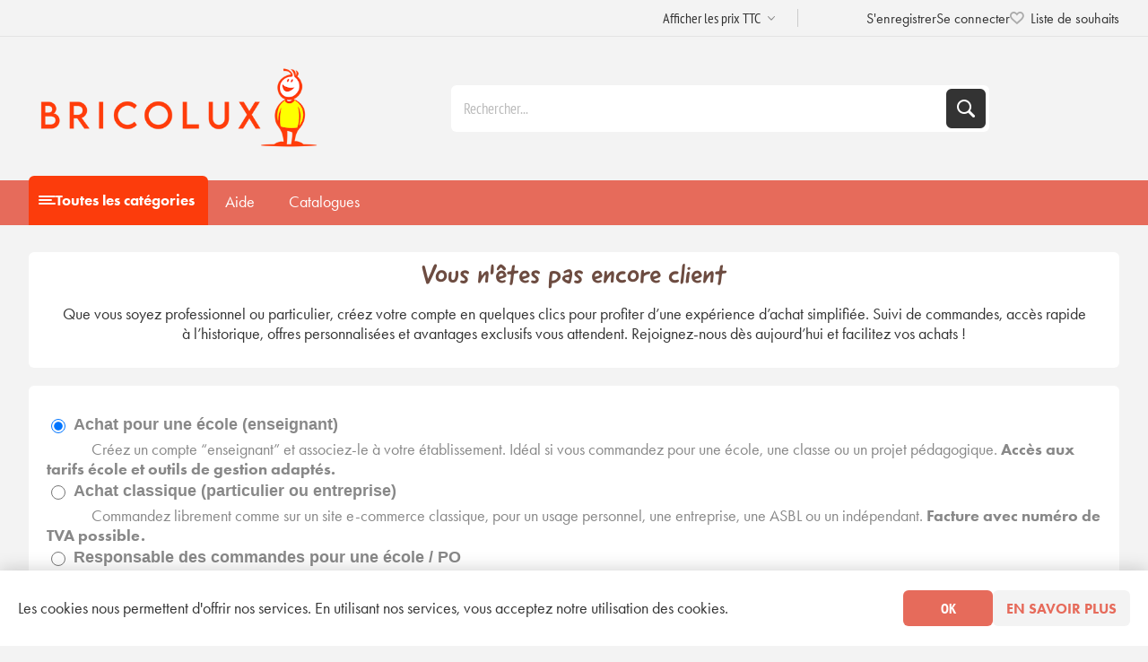

--- FILE ---
content_type: text/html; charset=utf-8
request_url: https://www.bricolux.be/newcustomer?returnurl=%2Floisirs-creatifs-sac-a-dos-coton-1519084
body_size: 19588
content:
<!DOCTYPE html><html lang="fr" dir="ltr" class="html-registration-page"><head><title>Bricolux | Sp&#xE9;cialiste en fournitures scolaires, bricolage et loisirs &#xE9;ducatifs. S&#x27;enregistrer</title><meta charset="UTF-8"><meta name="description" content="Fournitures scolaires, jeux éducatifs, matériel de bricolage, beaux-arts et petite enfance. Livraison rapide dès 50 €, pour particuliers et professionnels."><meta name="keywords" content="fournitures scolaires jeux éducatifs matériel de bricolage beaux-arts petite enfance papeterie loisirs créatifs école maternelle livraison rapide professionnels particuliers Bricolux"><meta name="generator" content="nopCommerce"><meta name="viewport" content="width=device-width, initial-scale=1.0, minimum-scale=1.0, maximum-scale=2.0"><link rel="preload" as="font" href="/Themes/Pioneer/Content/fonts/pioneer.woff" crossorigin><link rel="stylesheet" href="/css/v5fnnn8uxhwa24vqidf73a.styles.css?v=g4-kQlrg97YY_V7oVi2Svmt5nJo"><link rel="stylesheet" href="https://use.typekit.net/qiq2nbr.css"><body class="not-logged-in"><input name="__RequestVerificationToken" type="hidden" value="CfDJ8IRyPhZFKx9IiOiLqHiMp6OPdl_CVUBPS44GwlI7vvq3bYgePc0h7gkZ5aKXCRIDbY7oesowek36enozOVVFc1mQgrT60V19AmSS-FrbGoIGA0ZrM6Xl19HNBVjqBMeglTXXJgJrMlBUjPvlsFN4uIU"><div class="ajax-loading-block-window" style="display:none"></div><div id="dialog-notifications-success" role="status" aria-live="polite" aria-atomic="true" title="Notification" style="display:none"></div><div id="dialog-notifications-error" role="alert" aria-live="assertive" aria-atomic="true" title="Erreur" style="display:none"></div><div id="dialog-notifications-warning" role="alert" aria-live="assertive" aria-atomic="true" title="Attention" style="display:none"></div><div id="bar-notification" class="bar-notification-container" role="status" aria-live="polite" aria-atomic="true" data-close="Fermer"></div><div class="master-wrapper-page"><div class="overlayOffCanvas"></div><div class="responsive-nav-wrapper"><div class="button menu-button"><span>Menu</span></div><div class="button personal-button"><span>Personal menu</span></div><div class="header-logo"><a href="/" class="logo"> <img alt="Bricolux" src="/Themes/Pioneer/Content/img/logo.png"> </a></div><div class="button search-button"><span>Rechercher</span></div></div><div class="header"><div class="header-upper"><div class="admin-links-wrapper"></div><div class="header-links-wrapper flyout-nav"><div class="nav-close close-links"><span>Close</span></div><div class="nav-panel"><div class="header-selects"><div class="tax-display-type-selector"><select id="customerTaxType" name="customerTaxType" onchange="setLocation(this.value)" aria-label="Sélecteur de taxe"><option selected value="https://www.bricolux.be/changetaxtype/0?returnUrl=%2Fnewcustomer%3Freturnurl%3D%252Floisirs-creatifs-sac-a-dos-coton-1519084">Afficher les prix TTC<option value="https://www.bricolux.be/changetaxtype/10?returnUrl=%2Fnewcustomer%3Freturnurl%3D%252Floisirs-creatifs-sac-a-dos-coton-1519084">Afficher les prix HT</select></div></div><div class="header-selects promo-text"></div><div class="header-links"><ul><li><a href="/newcustomer?returnUrl=%2Floisirs-creatifs-sac-a-dos-coton-1519084" class="ico-register">S'enregistrer</a><li><a href="/login?returnUrl=%2Floisirs-creatifs-sac-a-dos-coton-1519084" class="ico-login">Se connecter</a><li><a href="/wishlist" class="ico-wishlist"> <span class="wishlist-label">Liste de souhaits</span> <span class="wishlist-qty">(0)</span> </a></ul></div></div></div></div><div class="header-lower"><div class="header-logo"><a href="/" class="logo"> <img alt="Bricolux" src="/Themes/Pioneer/Content/img/logo.png"> </a></div><div class="search-box store-search-box flyout-nav"><div class="nav-close close-search"><span>Close</span></div><div class="nav-panel"><form method="get" id="small-search-box-form" action="/search"><input type="text" class="search-box-text" id="small-searchterms" autocomplete="off" name="q" placeholder="Rechercher..." aria-label="Rechercher..."> <button type="submit" class="button-1 search-box-button">Rechercher</button></form></div></div></div></div><div class="header-menu flyout-nav"><div class="nav-close close-menu"><span>Close</span></div><div class="nav-panel modified"><div class="drop-menu"><div class="title"><span>Toutes les catégories</span></div><div class="content"><ul class="sublist"></ul></div></div><input type="hidden" value="false" id="isRtlEnabled"><ul class="top-menu"><li class="root-category"><a href="/nouveaut%C3%A9s">Nouveaut&#xE9;s</a><li class="root-category"><a class="with-subcategories" href="/1224-fournitures_courantes">Fournitures courantes</a><div class="plus-button"></div><div class="sublist-wrap"><ul class="sublist"><li class="back-button"><span>Back</span><li><a class="with-subcategories" href="/1254-archivage">Archivage</a><div class="plus-button"></div><div class="sublist-wrap"><ul class="sublist"><li class="back-button"><span>Back</span><li><a href="/1733-bacs_a_courrier">Bacs &#xE0; courrier</a><li><a href="/1488-blocs_de_classement">Blocs de classement</a><li><a href="/1439-boites_a_archives">Bo&#xEE;tes &#xE0; archives</a><li><a href="/1759-boites_de_classement">Bo&#xEE;tes de classement</a></ul></div><li><a class="with-subcategories" href="/2138-beaux-arts">Beaux-arts</a><div class="plus-button"></div><div class="sublist-wrap"><ul class="sublist"><li class="back-button"><span>Back</span><li><a href="/2139-crayons">Crayons</a><li><a href="/2206-feutres">Feutres</a><li><a href="/2207-feutres_a_pointe_calibree">Feutres &#xE0; pointe calibr&#xE9;e</a><li><a href="/2140-fusains">Fusains</a><li><a href="/2141-pastels_craies_d_art">Pastels, craies d&#x27;art</a></ul></div><li><a class="with-subcategories" href="/1228-blocs">Blocs</a><div class="plus-button"></div><div class="sublist-wrap"><ul class="sublist"><li class="back-button"><span>Back</span><li><a href="/1576-bloc_brouillon">Bloc brouillon</a><li><a href="/1816-bloc_buvard">Bloc buvard</a><li><a href="/1480-bloc_millimetre">Bloc millim&#xE9;tr&#xE9;</a><li><a href="/1419-blocs_de_cours">Blocs de cours</a><li><a href="/1343-blocs_de_dessin">Blocs de dessin</a><li><a href="/1721-blocs_memo">Blocs m&#xE9;mo</a></ul></div><li><a class="with-subcategories" href="/1265-cahiers">Cahiers</a><div class="plus-button"></div><div class="sublist-wrap"><ul class="sublist"><li class="back-button"><span>Back</span><li><a href="/1433-cahiers_de_coupe_a4">Cahiers de coupe A4</a><li><a href="/1649-cahiers_ecolier_a5">Cahiers &#xE9;colier A5</a><li><a href="/1745-carnets_a_spirales">Carnets &#xE0; spirales</a><li><a href="/2285-couvertures_pour_cahiers_de_coupe_a4">Couvertures pour cahiers de coupe A4</a><li><a href="/1659-couvertures_pour_cahiers_ecolier_a5">Couvertures pour cahiers &#xE9;colier A5</a></ul></div><li><a class="with-subcategories" href="/1269-classement">Classement</a><div class="plus-button"></div><div class="sublist-wrap"><ul class="sublist"><li class="back-button"><span>Back</span><li><a href="/1449-accessoires_de_classement">Accessoires de classement</a><li><a href="/1460-classeurs_a_anneaux">Classeurs &#xE0; anneaux</a><li><a href="/1696-classeurs_a_levier">Classeurs &#xE0; levier</a><li><a href="/1683-dos_pour_classeur">Dos pour classeur</a><li><a href="/1402-fardes_a_glissiere">Fardes &#xE0; glissi&#xE8;re</a><li><a href="/1639-fardes_a_rabats">Fardes &#xE0; rabats</a><li><a href="/1727-fardes_chemise">Fardes chemise</a><li><a href="/1369-fardes_de_presentation">Fardes de pr&#xE9;sentation</a><li><a href="/1703-fardes_devis">Fardes devis</a><li><a href="/1741-fiches">Fiches</a><li><a href="/1395-index">Index</a><li><a href="/1809-intercalaires">Intercalaires</a><li><a href="/1872-pochettes_autocollantes">Pochettes autocollantes</a><li><a href="/1811-pochettes_fourre_tout">Pochettes fourre tout</a><li><a href="/1547-protege-document">Prot&#xE8;ge-document</a></ul></div><li><a class="with-subcategories" href="/1248-colles">Colles</a><div class="plus-button"></div><div class="sublist-wrap"><ul class="sublist"><li class="back-button"><span>Back</span><li><a href="/1338-accessoires_pour_colles">Accessoires pour colles</a><li><a href="/1786-adhesifs_papier_collant_et_derouleur">Adh&#xE9;sifs, papier collant et d&#xE9;rouleur</a><li><a href="/1680-colles_pour_adultes">Colles pour adultes</a><li><a href="/1686-colles_pour_plus_de_3_ans">Colles pour plus de 3 ans</a><li><a href="/1701-colles_pour_plus_de_6_ans">Colles pour plus de 6 ans</a><li><a href="/1782-scratch_gomme_adhesive">Scratch, gomme adh&#xE9;sive</a></ul></div><li><a class="with-subcategories" href="/1283-coloriage">Coloriage</a><div class="plus-button"></div><div class="sublist-wrap"><ul class="sublist"><li class="back-button"><span>Back</span><li><a href="/1509-crayons_de_couleur">Crayons de couleur</a><li><a href="/1663-marqueurs_a_l_eau">Marqueurs &#xE0; l&#x27;eau</a><li><a href="/1718-pastels_craies_fusains">Pastels, craies, fusains</a><li><a href="/1363-taille-crayons">Taille-crayons</a></ul></div><li><a class="with-subcategories" href="/1250-correction">Correction</a><div class="plus-button"></div><div class="sublist-wrap"><ul class="sublist"><li class="back-button"><span>Back</span><li><a href="/1446-correcteurs">Correcteurs</a><li><a href="/2069-effaceur">Effaceur</a><li><a href="/1783-gommes">Gommes</a></ul></div><li><a class="with-subcategories" href="/1318-decoupage">D&#xE9;coupage</a><div class="plus-button"></div><div class="sublist-wrap"><ul class="sublist"><li class="back-button"><span>Back</span><li><a href="/1360-ciseaux">Ciseaux</a><li><a href="/1391-cutters_et_tapis_de_coupe">Cutters et tapis de coupe</a></ul></div><li><a class="with-subcategories" href="/1325-ecriture">Ecriture</a><div class="plus-button"></div><div class="sublist-wrap"><ul class="sublist"><li class="back-button"><span>Back</span><li><a href="/1423-crayons_noirs_et_portemines">Crayons noirs et portemines</a><li><a href="/1474-marqueurs_d_ecriture">Marqueurs d&#x27;&#xE9;criture</a><li><a href="/1709-marqueurs_surligneurs">Marqueurs surligneurs</a><li><a href="/1614-stylos_a_bille">Stylos &#xE0; bille</a><li><a href="/1667-stylos_et_cartouches_d_encre">Stylos et cartouches d&#x27;encre</a><li><a href="/1775-stylos_roller">Stylos roller</a></ul></div><li><a class="with-subcategories" href="/1304-entretien_et_hygiene">Entretien et hygi&#xE8;ne</a><div class="plus-button"></div><div class="sublist-wrap"><ul class="sublist"><li class="back-button"><span>Back</span><li><a href="/1602-entretien">Entretien</a><li><a href="/1397-hygiene">Hygi&#xE8;ne</a><li><a href="/1445-vaisselle_en_plastique">Vaisselle en plastique</a></ul></div><li><a class="with-subcategories" href="/1297-materiel_de_bureau">Mat&#xE9;riel de bureau</a><div class="plus-button"></div><div class="sublist-wrap"><ul class="sublist"><li class="back-button"><span>Back</span><li><a href="/1716-agrafeuses_et_agrafes">Agrafeuses et agrafes</a><li><a href="/1485-attaches">Attaches</a><li><a href="/1885-calculatrices">Calculatrices</a><li><a href="/1732-dictionnaires_et_bescherelle">Dictionnaires et Bescherelle</a><li><a href="/1688-enveloppes">Enveloppes</a><li><a href="/1410-etiquettes_et_oeillets_de_renforcement">Etiquettes et oeillets de renforcement</a><li><a href="/1537-etiquettes_pour_imprimante">Etiquettes pour imprimante</a><li><a href="/1580-ficelles">Ficelles</a><li><a href="/1636-materiel_divers_de_bureau">Mat&#xE9;riel divers de bureau</a><li><a href="/2228-modules_de_rangement">Modules de rangement</a><li><a href="/1534-papiers_photocopieurs_et_imprimantes">Papiers photocopieurs et imprimantes</a><li><a href="/1896-patins_pour_chaises">Patins pour chaises</a><li><a href="/1463-perforateurs">Perforateurs</a><li><a href="/1615-plastifieuse_et_etuis_a_plastifier">Plastifieuse et &#xE9;tuis &#xE0; plastifier</a><li><a href="/1714-relieuses_et_accessoires">Relieuses et accessoires</a><li><a href="/1544-rogneuses">Rogneuses</a><li><a href="/1645-tampons_encreur_et_encre">Tampons encreur et encre</a><li><a href="/2171-tombola_fetes">Tombola, f&#xEA;tes</a></ul></div><li><a class="with-subcategories" href="/1242-materiel_de_classe">Mat&#xE9;riel de classe</a><div class="plus-button"></div><div class="sublist-wrap"><ul class="sublist"><li class="back-button"><span>Back</span><li><a href="/1828-bandes_surligneurs">Bandes surligneurs</a><li><a href="/1657-boite_de_rangement">Bo&#xEE;te de rangement</a><li><a href="/2067-bouncy_bands">Bouncy Bands</a><li><a href="/1870-buzzers_clochettes">Buzzers, clochettes</a><li><a href="/1830-casques_anti_bruit">Casques anti bruit</a><li><a href="/2146-concentration">Concentration</a><li><a href="/1624-controleur_de_bruit">Contr&#xF4;leur de bruit</a><li><a href="/2169-divers">Divers</a><li><a href="/1406-ecran_mobile">Ecran mobile</a><li><a href="/2288-etiquettes_tampons_de_motivation_et_recompense">Etiquettes, tampons de motivation et r&#xE9;compense</a><li><a href="/1362-minuteurs">Minuteurs</a><li><a href="/2214-panneaux_acoustiques_pour_le_plafond">Panneaux acoustiques pour le plafond</a><li><a href="/2215-panneaux_acoustiques_pour_les_murs">Panneaux acoustiques pour les murs</a><li><a href="/2216-panneaux_acoustiques_sur_pied">Panneaux acoustiques sur pied</a><li><a href="/1722-pinces_a_dessin">Pinces &#xE0; dessin</a><li><a href="/1850-plumiers">Plumiers</a><li><a href="/1656-pochette_de_rangement">Pochette de rangement</a><li><a href="/1856-stereo">St&#xE9;r&#xE9;o</a><li><a href="/2170-tables_lumineuses_et_accessoires">Tables lumineuses et accessoires</a><li><a href="/2284-tablette_z-tool">Tablette Z-TOOL</a></ul></div><li><a class="with-subcategories" href="/1330-pour_bien_commencer_l_annee">Pour bien commencer l&#x27;ann&#xE9;e</a><div class="plus-button"></div><div class="sublist-wrap"><ul class="sublist"><li class="back-button"><span>Back</span><li><a href="/1753-administaclas">Administaclas</a><li><a href="/1412-cahier_d_apprentissage">Cahier d&#x27;apprentissage</a><li><a href="/1390-cahier_de_cotes_et_registre">Cahier de cotes et registre</a><li><a href="/1394-journaux_de_classe">Journaux de classe</a></ul></div><li><a class="with-subcategories" href="/1281-tableaux_et_accessoires">Tableaux et accessoires</a><div class="plus-button"></div><div class="sublist-wrap"><ul class="sublist"><li class="back-button"><span>Back</span><li><a href="/1801-aimants">Aimants</a><li><a href="/1641-ardoises_et_accessoires">Ardoises et accessoires</a><li><a href="/1795-craies">Craies</a><li><a href="/1541-entretien_tableau">Entretien tableau</a><li><a href="/1506-marqueurs_tableau_blanc">Marqueurs tableau blanc</a><li><a href="/1853-rangement">Rangement</a><li><a href="/1355-tableaux">Tableaux</a></ul></div><li><a class="with-subcategories" href="/1246-tracage">Tra&#xE7;age</a><div class="plus-button"></div><div class="sublist-wrap"><ul class="sublist"><li class="back-button"><span>Back</span><li><a href="/1466-tracage_pour_l_eleve">Tra&#xE7;age pour l&#x27;&#xE9;l&#xE8;ve</a><li><a href="/1517-tracage_pour_le_tableau">Tra&#xE7;age pour le tableau</a></ul></div></ul></div><li class="root-category"><a href="/produits-verts">Produits verts</a><li class="root-category"><a class="with-subcategories" href="/2586-editions_retz">&#xC9;ditions Retz</a><div class="plus-button"></div><div class="sublist-wrap"><ul class="sublist"><li class="back-button"><span>Back</span><li><a class="with-subcategories" href="/2587-ecole_vivante">Ecole Vivante</a><div class="plus-button"></div><div class="sublist-wrap"><ul class="sublist"><li class="back-button"><span>Back</span><li><a href="/2593-grandir_et_s_epanouir">Grandir et s&#x27;&#xE9;panouir</a><li><a href="/2594-hors_collection">Hors collection</a><li><a href="/2595-mes_premieres_lectures">Mes premi&#xE8;res lectures</a><li><a href="/2596-montessori">Montessori</a></ul></div><li><a class="with-subcategories" href="/2588-maternelle">Maternelle</a><div class="plus-button"></div><div class="sublist-wrap"><ul class="sublist"><li class="back-button"><span>Back</span><li><a href="/2598-a_grands_pas">A grands pas</a><li><a href="/2600-a_l_ecole_des_albums_gs">A l&#x27;&#xE9;cole des albums GS</a><li><a href="/2603-c_est_a_faire">C&#x27;est &#xE0; faire !</a><li><a href="/2604-c_est_a_voir">C&#x27;est &#xE0; voir !</a><li><a href="/2609-cleo">CL&#xC9;O</a><li><a href="/2611-comment_faire_crdp">Comment faire / CRDP</a><li><a href="/2616-contes_a_tiroirs">Contes &#xE0; tiroirs</a><li><a href="/2618-des_contes_pour_compter">Des contes pour compter</a><li><a href="/2619-des_situations_pour_apprendre">Des situations pour apprendre</a><li><a href="/2621-expression_theatrale">Expression th&#xE9;&#xE2;trale</a><li><a href="/2624-fiches_ressources">Fiches ressources</a><li><a href="/2630-graphismes">Graphismes</a><li><a href="/2632-guides_pour_enseigner">Guides pour enseigner</a><li><a href="/2635-hors_collection">Hors collection</a><li><a href="/2638-j_apprends_les_maths_maternelle">J&#x27;apprends les maths Maternelle</a><li><a href="/2643-lecture_piano">Lecture Piano</a><li><a href="/2644-les_ateliers_creatifs">Les ateliers cr&#xE9;atifs</a><li><a href="/2645-les_ateliers_retz">Les Ateliers Retz</a><li><a href="/2651-les_oralbums">Les Oralbums</a><li><a href="/2653-les_petits_cahiers">Les petits cahiers</a><li><a href="/2657-mieux_etre_a_l_ecole">Mieux &#xEA;tre &#xE0; l&#x27;&#xE9;cole</a><li><a href="/2659-mon_album_de_reussite">Mon album de r&#xE9;ussite</a><li><a href="/2660-montessori_pas_a_pas">Montessori Pas &#xE0; Pas</a><li><a href="/2663-narramus">Narramus</a><li><a href="/2668-pedagogie_pratique">P&#xE9;dagogie pratique</a><li><a href="/2672-phonalbums">Phonalbums</a><li><a href="/2675-professeur_des_ecoles">Professeur des &#xE9;coles</a><li><a href="/2683-syllabozoo">Syllabozoo</a><li><a href="/2686-the_twinkle_collection">The Twinkle collection</a><li><a href="/2689-tout_l_art_du_monde">Tout l&#x27;art du monde</a><li><a href="/2690-un_projet_pour_apprendre">Un projet pour apprendre</a></ul></div><li><a class="with-subcategories" href="/2591-primaire">Primaire</a><div class="plus-button"></div><div class="sublist-wrap"><ul class="sublist"><li class="back-button"><span>Back</span><li><a href="/2599-a_l_ecole_des_albums_cp">A l&#x27;&#xE9;cole des albums CP</a><li><a href="/2601-apprendre_a_comprendre_-_francais">Apprendre &#xE0; comprendre - Fran&#xE7;ais</a><li><a href="/2602-apprendre_a_comprendre_-_mathematiques">Apprendre &#xE0; comprendre - Math&#xE9;matiques</a><li><a href="/2605-c_est_a_voir">C&#x27;est &#xE0; voir !</a><li><a href="/2606-cahiers_d_enigmes">Cahiers d&#x27;&#xE9;nigmes</a><li><a href="/2607-calimots">Calimots</a><li><a href="/2608-cleo">CL&#xC9;O</a><li><a href="/2610-comme_une_recreation">Comme une r&#xE9;cr&#xE9;ation</a><li><a href="/2612-comment_faire_crdp">Comment faire / CRDP</a><li><a href="/2613-communication">Communication</a><li><a href="/2614-comprendre_et_aider">Comprendre et aider</a><li><a href="/2615-comprendre_le_monde">Comprendre le monde</a><li><a href="/2617-defimaths">D&#xE9;fimaths</a><li><a href="/2620-divers">Divers</a><li><a href="/2622-expression_theatrale">Expression th&#xE9;&#xE2;trale</a><li><a href="/2623-fabulire_cp">Fabulire CP</a><li><a href="/2625-fiches_ressources">Fiches ressources</a><li><a href="/2626-fichiers_de_differenciation">Fichiers de diff&#xE9;renciation</a><li><a href="/2627-fname">FNAME</a><li><a href="/2628-forum_education_culture">Forum &#xC9;ducation Culture</a><li><a href="/2629-graphismes">Graphismes</a><li><a href="/2631-guides_pour_enseigner">Guides pour enseigner</a><li><a href="/2633-haut_les_maths">Haut les maths !</a><li><a href="/2634-histoires_a_ecrire">Histoires &#xE0; &#xE9;crire</a><li><a href="/2636-hors_collection">Hors collection</a><li><a href="/2637-j_apprends_les_maths_elementaire">J&#x27;apprends les maths &#xC9;l&#xE9;mentaire</a><li><a href="/2639-je_decouvre_j_apprends_par_les_mots_croises">Je d&#xE9;couvre, j&#x27;apprends par les mots crois&#xE9;s</a><li><a href="/2640-je_revise_par_les_mots_croises">Je r&#xE9;vise par les mots crois&#xE9;s</a><li><a href="/2641-le_monde_de_cleo">Le monde de Cl&#xE9;o</a><li><a href="/2642-lecture_piano">Lecture Piano</a><li><a href="/2646-les_ateliers_retz">Les Ateliers Retz</a><li><a href="/2647-les_cahiers_sesamath">Les cahiers S&#xE9;samath</a><li><a href="/2648-les_fiches_ortho">Les fiches ortho</a><li><a href="/2649-les_grands_cahiers">Les grands cahiers</a><li><a href="/2650-les_noums">Les Noums</a><li><a href="/2652-les_petits_cahiers">Les petits cahiers</a><li><a href="/2654-macle">MaCl&#xE9;</a><li><a href="/2655-mes_activites_avec_les_p_tites_poules">Mes activit&#xE9;s avec les P&#x27;tites Poules</a><li><a href="/2656-mes_cahiers_de_francais">Mes cahiers de fran&#xE7;ais</a><li><a href="/2658-mon_album_de_reussite">Mon album de r&#xE9;ussite</a><li><a href="/2661-mots_croises">Mots crois&#xE9;s</a><li><a href="/2662-mythes_et_realites">Mythes et r&#xE9;alit&#xE9;s</a><li><a href="/2664-narramus">Narramus</a><li><a href="/2665-outils_pour_la_formation">Outils pour la formation</a><li><a href="/2666-parcours_differencies">Parcours diff&#xE9;renci&#xE9;s</a><li><a href="/2667-pedagogie_pratique">P&#xE9;dagogie pratique</a><li><a href="/2669-petit_forum">Petit forum</a><li><a href="/2670-petit_savoir_pratique_education">Petit savoir pratique &#xE9;ducation</a><li><a href="/2671-petits_comediens">Petits com&#xE9;diens</a><li><a href="/2673-plura-litte">Plura-Litt&#xE9;</a><li><a href="/2674-professeur_des_ecoles">Professeur des &#xE9;coles</a><li><a href="/2676-quartier_libre">Quartier libre</a><li><a href="/2677-rallyes">Rallyes</a><li><a href="/2678-redlec">RedLec</a><li><a href="/2679-remue-meninges">Remue-m&#xE9;ninges</a><li><a href="/2680-savoirs_pratiques">Savoirs pratiques</a><li><a href="/2681-savoirs_pratiques_education">Savoirs pratiques &#xE9;ducation</a><li><a href="/2682-strateges">Strat&#xE8;ges</a><li><a href="/2684-temoignages_et_essais">T&#xE9;moignages et essais</a><li><a href="/2685-the_twinkle_collection">The Twinkle collection</a><li><a href="/2687-totem">Totem</a><li><a href="/2688-tout_l_art_du_monde">Tout l&#x27;art du monde</a><li><a href="/2691-un_recit_-_des_jeux_pour_decouvrir_ses_classiques">Un r&#xE9;cit - des jeux pour d&#xE9;couvrir ses classiques</a></ul></div></ul></div><li class="root-category"><a class="with-subcategories" href="/1219-loisirs_creatifs">Loisirs cr&#xE9;atifs</a><div class="plus-button"></div><div class="sublist-wrap"><ul class="sublist"><li class="back-button"><span>Back</span><li><a class="with-subcategories" href="/2065-beaux-arts">Beaux-arts</a><div class="plus-button"></div><div class="sublist-wrap"><ul class="sublist"><li class="back-button"><span>Back</span><li><a href="/2106-aquarelle_gouache">Aquarelle, gouache</a><li><a href="/2154-creations_de_supports">Cr&#xE9;ations de supports</a><li><a href="/2110-encres_a_dessiner">Encres &#xE0; dessiner</a><li><a href="/2135-lino">Lino</a><li><a href="/2111-peintures_acryliques">Peintures acryliques</a><li><a href="/2158-pinceaux">Pinceaux</a><li><a href="/2159-plumes_et_encre_de_chine">Plumes et encre de Chine</a></ul></div><li><a class="with-subcategories" href="/1264-bricolage">Bricolage</a><div class="plus-button"></div><div class="sublist-wrap"><ul class="sublist"><li class="back-button"><span>Back</span><li><a href="/1796-bijouterie">Bijouterie</a><li><a href="/2089-cordes">Cordes</a><li><a href="/1432-feutrine_toile_de_jute">Feutrine, toile de jute</a><li><a href="/1493-fil_chenille">Fil chenille</a><li><a href="/1377-fils_et_lacets">Fils et lacets</a><li><a href="/1465-gommettes_en_neoprene_mousse_en_caoutchouc">Gommettes en n&#xE9;opr&#xE8;ne, mousse en caoutchouc</a><li><a href="/1425-gommettes_stickers">Gommettes, stickers</a><li><a href="/1669-materiel_de_decoration_divers">Mat&#xE9;riel de d&#xE9;coration divers</a><li><a href="/1555-mosaico_perles_playmais_aqua_perles">Mosa&#xEF;co perles, playma&#xEF;s, Aqua perles</a><li><a href="/1373-mosaiques">Mosa&#xEF;ques</a><li><a href="/1658-paillettes_pierres_decoratives">Paillettes, pierres d&#xE9;coratives</a><li><a href="/1644-perforateurs_a_gommettes_piquage">Perforateurs &#xE0; gommettes, piquage</a><li><a href="/1396-perles_et_boutons">Perles et boutons</a><li><a href="/2092-plumes">Plumes</a><li><a href="/1556-pompons">Pompons</a><li><a href="/1851-pyrograveur">Pyrograveur</a><li><a href="/1364-raphia">Raphia</a><li><a href="/1416-rubans">Rubans</a><li><a href="/1365-yeux">Yeux</a></ul></div><li><a class="with-subcategories" href="/1324-cartons_et_papiers">Cartons et papiers</a><div class="plus-button"></div><div class="sublist-wrap"><ul class="sublist"><li class="back-button"><span>Back</span><li><a href="/2102-blocs_de_dessin">Blocs de dessin</a><li><a href="/1804-carton_de_couleur_metalisse">Carton de couleur, m&#xE9;taliss&#xE9;</a><li><a href="/1627-carton_gris_et_recycle">Carton gris et recycl&#xE9;</a><li><a href="/1500-carton_ondule">Carton ondul&#xE9;</a><li><a href="/2103-carton_plume">Carton plume</a><li><a href="/1583-fardes_a_dessin">Fardes &#xE0; dessin</a><li><a href="/1371-papier_absorbant">Papier absorbant</a><li><a href="/1523-papier_bristol_blanc_quadrille">Papier bristol blanc, quadrill&#xE9;</a><li><a href="/1711-papier_bristol_de_couleur">Papier bristol de couleur</a><li><a href="/2090-papier_calque_cellophane_vitrail">Papier calque, cellophane, vitrail</a><li><a href="/2289-papier_creatif">Papier cr&#xE9;atif</a><li><a href="/1571-papier_de_soie">Papier de soie</a><li><a href="/1803-papier_dessin_blanc">Papier dessin blanc</a><li><a href="/2287-papier_dessin_canson">Papier dessin Canson</a><li><a href="/1731-papier_dessin_couleur">Papier dessin couleur</a><li><a href="/2091-papier_et_carton_kraft">Papier et carton Kraft</a><li><a href="/1574-papier_pliage">Papier pliage</a></ul></div><li><a class="with-subcategories" href="/1244-modelage_et_moulage">Modelage et moulage</a><div class="plus-button"></div><div class="sublist-wrap"><ul class="sublist"><li class="back-button"><span>Back</span><li><a href="/2076-argile_beton_creatif_pate_a_bois">Argile, b&#xE9;ton cr&#xE9;atif, p&#xE2;te &#xE0; bois</a><li><a href="/1586-moules_et_platre">Moules et pl&#xE2;tre</a><li><a href="/1662-outils_de_modelage">Outils de modelage</a><li><a href="/2187-pates_autodurcissante">P&#xE2;tes autodurcissante</a><li><a href="/1738-plasticine">Plasticine</a><li><a href="/2073-sable_mouvant">Sable mouvant</a><li><a href="/1739-savon">Savon</a><li><a href="/2074-silk_clay_-_foam_clay">Silk Clay - Foam Clay</a></ul></div><li><a class="with-subcategories" href="/1270-peintures">Peintures</a><div class="plus-button"></div><div class="sublist-wrap"><ul class="sublist"><li class="back-button"><span>Back</span><li><a href="/1827-aquarelle">Aquarelle</a><li><a href="/2123-ecoline">Ecoline</a><li><a href="/1621-encres_a_dessiner">Encres &#xE0; dessiner</a><li><a href="/1393-gouaches">Gouaches</a><li><a href="/2164-gouaches_ecola">Gouaches Ecola</a><li><a href="/2124-marqueurs_a_peindre_posca">Marqueurs &#xE0; peindre Posca</a><li><a href="/2209-marqueurs_craies">Marqueurs craies</a><li><a href="/1779-marqueurs_decoration_multisurfaces">Marqueurs d&#xE9;coration multisurfaces</a><li><a href="/1747-outils_et_accessoires_de_peinture">Outils et accessoires de peinture</a><li><a href="/1487-peinture_pour_verre">Peinture pour verre</a><li><a href="/1705-peinture_tissu">Peinture tissu</a><li><a href="/1729-peintures_acryliques">Peintures acryliques</a><li><a href="/1684-peintures_paillettees">Peintures paillett&#xE9;es</a><li><a href="/1553-pinceaux">Pinceaux</a><li><a href="/1529-pochoirs_plaques_a_traces">Pochoirs, plaques &#xE0; traces</a><li><a href="/2101-seche-dessins">S&#xE8;che-dessins</a><li><a href="/1805-tampons_a_peindre">Tampons &#xE0; peindre</a><li><a href="/1638-vernis">Vernis</a></ul></div><li><a class="with-subcategories" href="/1824-supports_a_decorer">Supports &#xE0; d&#xE9;corer</a><div class="plus-button"></div><div class="sublist-wrap"><ul class="sublist"><li class="back-button"><span>Back</span><li><a href="/2107-cadres_et_chassis_entoile">Cadres et ch&#xE2;ssis entoil&#xE9;</a><li><a href="/2153-cadres_passe-partout">Cadres passe-partout</a><li><a href="/1829-cartons_a_gratter">Cartons &#xE0; gratter</a><li><a href="/2129-easykit">EasyKit</a><li><a href="/1833-en_bois">En bois</a><li><a href="/1834-en_carton">En carton</a><li><a href="/1835-en_coton">En coton</a><li><a href="/1836-en_gres_porcelaine_et_zinc">En gr&#xE8;s, porcelaine et zinc</a><li><a href="/2132-en_verre">En verre</a><li><a href="/1837-frigolite">Frigolite</a><li><a href="/1843-maquillage">Maquillage</a><li><a href="/1847-ouate">Ouate</a><li><a href="/1849-plastique">Plastique</a><li><a href="/1855-sacs_et_paniers">Sacs et paniers</a></ul></div></ul></div><li class="root-category"><a class="with-subcategories" href="/1216-materiel_educatif">Mat&#xE9;riel &#xE9;ducatif</a><div class="plus-button"></div><div class="sublist-wrap"><ul class="sublist"><li class="back-button"><span>Back</span><li><a class="with-subcategories" href="/1303-francais">Fran&#xE7;ais</a><div class="plus-button"></div><div class="sublist-wrap"><ul class="sublist"><li class="back-button"><span>Back</span><li><a href="/1859-alphabet">Alphabet</a><li><a href="/1388-decouvrir_l_ecriture">D&#xE9;couvrir l&#x27;&#xE9;criture</a><li><a href="/2227-jeux_de_cartes_educatifs">Jeux de cartes &#xE9;ducatifs</a><li><a href="/1598-jeux_de_comportement">Jeux de comportement</a><li><a href="/1339-jeux_de_langage">Jeux de langage</a><li><a href="/2148-le_jeu_autrement">Le jeu autrement</a><li><a href="/1839-les_des_d_histoires">Les d&#xE9;s d&#x27;histoires</a><li><a href="/1840-les_emotions">Les &#xE9;motions</a><li><a href="/1841-les_images_sequentielles">Les images s&#xE9;quentielles</a><li><a href="/1842-les_imagiers">Les imagiers</a></ul></div><li><a class="with-subcategories" href="/1315-geographie">G&#xE9;ographie</a><div class="plus-button"></div><div class="sublist-wrap"><ul class="sublist"><li class="back-button"><span>Back</span><li><a href="/1666-cartes_de_geographie">Cartes de g&#xE9;ographie</a><li><a href="/1429-globe">Globe</a><li><a href="/1514-orientation">Orientation</a><li><a href="/1756-systeme_solaire">Syst&#xE8;me solaire</a></ul></div><li><a class="with-subcategories" href="/1323-jeux_educatifs">Jeux &#xE9;ducatifs</a><div class="plus-button"></div><div class="sublist-wrap"><ul class="sublist"><li class="back-button"><span>Back</span><li><a href="/1695-assemblage_et_construction">Assemblage et construction</a><li><a href="/1533-jeux_d_adresse">Jeux d&#x27;adresse</a><li><a href="/1676-jeux_d_imitation">Jeux d&#x27;imitation</a><li><a href="/1861-jeux_d_imitation_-_les_marionnettes">Jeux d&#x27;imitation - les marionnettes</a><li><a href="/1862-jeux_d_imitation_-_les_poupees_et_accessoires">Jeux d&#x27;imitation - les poup&#xE9;es et accessoires</a><li><a href="/1863-jeux_d_imitation_coin_eau_et_sable">Jeux d&#x27;imitation/Coin eau et sable</a><li><a href="/1864-jeux_d_imitation_cuisine-magasin-accessoires">Jeux d&#x27;imitation/cuisine-magasin-accessoires</a><li><a href="/1865-jeux_d_observation_et_de_rapidite">Jeux d&#x27;observation et de rapidit&#xE9;</a><li><a href="/1791-jeux_de_cartes">Jeux de cartes</a><li><a href="/1587-jeux_de_cooperation">Jeux de coop&#xE9;ration</a><li><a href="/1764-jeux_de_formes_et_de_couleurs">Jeux de formes et de couleurs</a><li><a href="/1554-jeux_de_memoire_et_de_concentration">Jeux de m&#xE9;moire et de concentration</a><li><a href="/1655-jeux_de_parcours">Jeux de parcours</a><li><a href="/1609-jeux_de_societe">Jeux de soci&#xE9;t&#xE9;</a><li><a href="/1484-jeux_de_strategie">Jeux de strat&#xE9;gie</a><li><a href="/1674-motricite_fine_et_adresse">Motricit&#xE9; fine et adresse</a><li><a href="/2291-pedagogie_montessori">P&#xE9;dagogie Montessori</a><li><a href="/2137-perception_spatiale">Perception spatiale</a><li><a href="/1774-puzzles_encastrements_dominos">Puzzles, encastrements, dominos</a><li><a href="/1868-stem_-_construction">STEM - Construction</a><li><a href="/1682-tableau_d_apprentissage">Tableau d&#x27;apprentissage</a></ul></div><li><a class="with-subcategories" href="/1312-mathematiques_-_geometrie_et_mesures">Math&#xE9;matiques - g&#xE9;om&#xE9;trie et mesures</a><div class="plus-button"></div><div class="sublist-wrap"><ul class="sublist"><li class="back-button"><span>Back</span><li><a href="/1494-balances_et_poids">Balances et poids</a><li><a href="/1590-espace_et_geometrie">Espace et g&#xE9;om&#xE9;trie</a><li><a href="/1735-mesure_de_longueur">Mesure de longueur</a><li><a href="/1415-mesure_du_temps">Mesure du temps</a><li><a href="/1854-reperage_et_orientation">Rep&#xE9;rage et orientation</a><li><a href="/1408-solides_et_volumes">Solides et volumes</a><li><a href="/1857-tangram">Tangram</a></ul></div><li><a class="with-subcategories" href="/1226-mathematiques_-_nombres_et_operations">Math&#xE9;matiques - nombres et op&#xE9;rations</a><div class="plus-button"></div><div class="sublist-wrap"><ul class="sublist"><li class="back-button"><span>Back</span><li><a href="/1352-abaco">Abaco</a><li><a href="/1443-base_10">Base 10</a><li><a href="/2210-collection_m_h_m">Collection M.H.M</a><li><a href="/1539-compter_jusque_100">Compter jusque 100</a><li><a href="/1461-compter_jusque_20">Compter jusque 20</a><li><a href="/1381-decouvrir_les_mathematiques">D&#xE9;couvrir les math&#xE9;matiques</a><li><a href="/1350-des_et_pions">D&#xE9;s et pions</a><li><a href="/1557-fractions">Fractions</a><li><a href="/1368-jetons_bicolores">Jetons bicolores</a><li><a href="/1400-jeux_schubitrix">Jeux Schubitrix</a><li><a href="/1746-l_euro">L&#x27;euro</a><li><a href="/2130-lignes_des_nombres">Lignes des nombres</a><li><a href="/1475-materiel_de_manipulation">Mat&#xE9;riel de manipulation</a><li><a href="/1845-materiel_de_tri">Mat&#xE9;riel de tri</a><li><a href="/2149-nombres_et_operations">Nombres et Op&#xE9;rations</a><li><a href="/1442-reglettes_et_cubes">R&#xE9;glettes et cubes</a></ul></div><li><a class="with-subcategories" href="/2293-mdi">MDI</a><div class="plus-button"></div><div class="sublist-wrap"><ul class="sublist"><li class="back-button"><span>Back</span><li><a href="/2294-francais">Fran&#xE7;ais</a><li><a href="/2295-math_et_geometrie">Math et G&#xE9;om&#xE9;trie</a><li><a href="/2296-sciences_et_autres">Sciences et Autres</a></ul></div><li><a class="with-subcategories" href="/1261-musique">Musique</a><div class="plus-button"></div><div class="sublist-wrap"><ul class="sublist"><li class="back-button"><span>Back</span><li><a href="/1567-instruments">Instruments</a></ul></div><li><a class="with-subcategories" href="/1295-sciences">Sciences</a><div class="plus-button"></div><div class="sublist-wrap"><ul class="sublist"><li class="back-button"><span>Back</span><li><a href="/2119-codage_programmation">Codage &amp; programmation</a><li><a href="/2188-environnement">Environnement</a><li><a href="/1481-la_nutrition">La nutrition</a><li><a href="/1800-le_corps_humain">Le corps humain</a><li><a href="/1867-le_monde_vegetal">Le monde v&#xE9;g&#xE9;tal</a><li><a href="/1622-les_sens">Les sens</a><li><a href="/1447-materiel_d_exploration_et_d_experimentation">Mat&#xE9;riel d&#x27;exploration et d&#x27;exp&#xE9;rimentation</a><li><a href="/1543-meteo">M&#xE9;t&#xE9;o</a><li><a href="/1869-stem_-_materiel_d_exploration">STEM - Mat&#xE9;riel d&#x27;exploration</a></ul></div></ul></div><li class="root-category"><a class="with-subcategories" href="/1220-mobilier">Mobilier</a><div class="plus-button"></div><div class="sublist-wrap"><ul class="sublist"><li class="back-button"><span>Back</span><li><a class="with-subcategories" href="/1245-armoires">Armoires</a><div class="plus-button"></div><div class="sublist-wrap"><ul class="sublist"><li class="back-button"><span>Back</span><li><a href="/2521-armoires_en_metal">Armoires en m&#xE9;tal</a><li><a href="/1545-armoires_en_bois">Armoires en bois</a></ul></div><li><a class="with-subcategories" href="/1878-bancs_et_tabourets">Bancs et tabourets</a><div class="plus-button"></div><div class="sublist-wrap"><ul class="sublist"><li class="back-button"><span>Back</span><li><a href="/2579-tabourets">Tabourets</a><li><a href="/1903-bancs">Bancs</a></ul></div><li><a class="with-subcategories" href="/1904-collection_quadro">Collection QUADRO</a><div class="plus-button"></div><div class="sublist-wrap"><ul class="sublist"><li class="back-button"><span>Back</span><li><a href="/1908-armoires_cachette_et_relaxation">Armoires cachette et relaxation</a><li><a href="/1909-armoires_l">Armoires L</a><li><a href="/1910-armoires_m">Armoires M</a><li><a href="/1912-armoires_pour_bacs_en_plastique">Armoires pour bacs en plastique</a><li><a href="/1913-armoires_s">Armoires S</a><li><a href="/1914-armoires_xl">Armoires XL</a><li><a href="/1916-bacs_en_plastique">Bacs en plastique</a><li><a href="/1918-bibliotheques_et_bacs">Biblioth&#xE8;ques et bacs</a><li><a href="/1921-etageres">Etag&#xE8;res</a><li><a href="/1924-petites_portes">Petites portes</a><li><a href="/1925-portes_moyennes">Portes moyennes</a><li><a href="/1931-tiroirs_etroits">Tiroirs &#xE9;troits</a><li><a href="/1932-tiroirs_larges">Tiroirs larges</a></ul></div><li><a class="with-subcategories" href="/1905-meubles_d_activites">Meubles d&#x27;activit&#xE9;s</a><div class="plus-button"></div><div class="sublist-wrap"><ul class="sublist"><li class="back-button"><span>Back</span><li><a href="/1911-armoires_multifontionnelles">Armoires multifontionnelles</a><li><a href="/1929-tables_d_activites">Tables d&#x27;activit&#xE9;s</a></ul></div><li><a class="with-subcategories" href="/1322-meubles_en_bois">Meubles en bois</a><div class="plus-button"></div><div class="sublist-wrap"><ul class="sublist"><li class="back-button"><span>Back</span><li><a href="/1920-chevalet">Chevalet</a><li><a href="/1821-pour_bacs_en_plastique">Pour bacs en plastique</a><li><a href="/1879-rangement">Rangement</a><li><a href="/1928-support_a_malettes">Support &#xE0; malettes</a></ul></div><li><a class="with-subcategories" href="/1276-meubles_en_metal">Meubles en m&#xE9;tal</a><div class="plus-button"></div><div class="sublist-wrap"><ul class="sublist"><li class="back-button"><span>Back</span><li><a href="/2520-armoires">Armoires</a><li><a href="/2172-seche-bottes_chaussures">S&#xE8;che-bottes/chaussures</a></ul></div><li><a class="with-subcategories" href="/1906-mobilier_de_bibliotheque">Mobilier de Biblioth&#xE8;que</a><div class="plus-button"></div><div class="sublist-wrap"><ul class="sublist"><li class="back-button"><span>Back</span><li><a href="/1915-bacs_a_livres">Bacs &#xE0; livres</a><li><a href="/1926-presentoir">Pr&#xE9;sentoir</a></ul></div><li><a class="with-subcategories" href="/1874-mobilier_de_bureau">Mobilier de bureau</a><div class="plus-button"></div><div class="sublist-wrap"><ul class="sublist"><li class="back-button"><span>Back</span><li><a href="/1875-sieges_de_bureau">Si&#xE8;ges de bureau</a></ul></div><li><a class="with-subcategories" href="/1298-mobilier_maternel">Mobilier maternel</a><div class="plus-button"></div><div class="sublist-wrap"><ul class="sublist"><li class="back-button"><span>Back</span><li><a href="/2084-chaises_en_bois">Chaises en bois</a><li><a href="/2189-chaises_en_metal">Chaises en m&#xE9;tal</a><li><a href="/1799-chaises_en_polypro_-_maternelle">Chaises en polypro - maternelle</a><li><a href="/1471-couchettes">Couchettes</a><li><a href="/1923-mobilier_en_mousse">Mobilier en mousse</a><li><a href="/2190-tables_-_maternelle">Tables - maternelle</a></ul></div><li><a class="with-subcategories" href="/1251-mobilier_primaire">Mobilier primaire</a><div class="plus-button"></div><div class="sublist-wrap"><ul class="sublist"><li class="back-button"><span>Back</span><li><a href="/2534-chaises_en_metal">Chaises en m&#xE9;tal</a><li><a href="/1899-chaises">Chaises</a><li><a href="/2218-tables_en_metal">Tables en m&#xE9;tal</a></ul></div><li><a class="with-subcategories" href="/1291-porte-manteaux">Porte-manteaux</a><div class="plus-button"></div><div class="sublist-wrap"><ul class="sublist"><li class="back-button"><span>Back</span><li><a href="/1995-porte-manteaux">Porte-manteaux</a></ul></div><li><a class="with-subcategories" href="/1277-tables">Tables</a><div class="plus-button"></div><div class="sublist-wrap"><ul class="sublist"><li class="back-button"><span>Back</span><li><a href="/1900-tables">Tables</a><li><a href="/2142-tables_en_bois">Tables en bois</a><li><a href="/2143-tables_en_metal">Tables en m&#xE9;tal</a></ul></div></ul></div><li class="root-category"><a class="with-subcategories" href="/1223-motricite_et_sport">Motricit&#xE9; et sport</a><div class="plus-button"></div><div class="sublist-wrap"><ul class="sublist"><li class="back-button"><span>Back</span><li><a class="with-subcategories" href="/1262-equilibre_et_coordination">Equilibre et coordination</a><div class="plus-button"></div><div class="sublist-wrap"><ul class="sublist"><li class="back-button"><span>Back</span><li><a href="/1706-balles_et_ballons">Balles et ballons</a><li><a href="/2183-jonglerie">Jonglerie</a><li><a href="/1417-parachutes">Parachutes</a><li><a href="/1413-parcours">Parcours</a><li><a href="/1599-petits_materiels">Petits mat&#xE9;riels</a><li><a href="/2163-yoga">Yoga</a></ul></div><li><a class="with-subcategories" href="/1282-jeux_d_interieur_et_de_cour">Jeux d&#x27;int&#xE9;rieur et de cour</a><div class="plus-button"></div><div class="sublist-wrap"><ul class="sublist"><li class="back-button"><span>Back</span><li><a href="/1919-cabane_sensorielle">Cabane sensorielle</a><li><a href="/2160-equilibre_et_coordination">Equilibre et coordination</a><li><a href="/2208-jeux_d_equipe">Jeux d&#x27;&#xE9;quipe</a><li><a href="/1681-kidfit">Kidfit</a><li><a href="/1511-panneaux_et_feu_de_signalisation">Panneaux et feu de signalisation</a><li><a href="/1690-porteurs">Porteurs</a><li><a href="/2185-raquettes">Raquettes</a></ul></div><li><a class="with-subcategories" href="/2078-panneaux">Panneaux</a><div class="plus-button"></div><div class="sublist-wrap"><ul class="sublist"><li class="back-button"><span>Back</span><li><a href="/2082-panneaux">Panneaux</a></ul></div><li><a class="with-subcategories" href="/1334-psychomotricite">Psychomotricit&#xE9;</a><div class="plus-button"></div><div class="sublist-wrap"><ul class="sublist"><li class="back-button"><span>Back</span><li><a href="/1512-dalles_de_protection">Dalles de protection</a><li><a href="/1922-escalade">Escalade</a><li><a href="/1527-mousse">Mousse</a><li><a href="/2162-roues">Roues</a><li><a href="/1930-tapis">Tapis</a></ul></div></ul></div><li class="root-category"><a class="with-subcategories" href="/1222-nathan_maternelle">Nathan Maternelle</a><div class="plus-button"></div><div class="sublist-wrap"><ul class="sublist"><li class="back-button"><span>Back</span><li><a class="with-subcategories" href="/2237-activites_motrices">Activit&#xE9;s motrices</a><div class="plus-button"></div><div class="sublist-wrap"><ul class="sublist"><li class="back-button"><span>Back</span><li><a href="/2245-agir_et_s_exprimer_avec_son_corps">Agir et s&#x27;exprimer avec son corps</a><li><a href="/2256-equilibre_coordination_et_adresse">&#xC9;quilibre, coordination et adresse</a><li><a href="/2280-structures_et_modules_d_activites">Structures et modules d&#x27;activit&#xE9;s</a></ul></div><li><a class="with-subcategories" href="/2238-amenagement_et_equipement">Am&#xE9;nagement et &#xE9;quipement</a><div class="plus-button"></div><div class="sublist-wrap"><ul class="sublist"><li class="back-button"><span>Back</span><li><a href="/2244-activites_et_mobilier_de_regroupement">Activit&#xE9;s et mobilier de regroupement</a><li><a href="/2262-flexi_class_nathan">Flexi&#x27;class Nathan</a><li><a href="/2272-mobilier_d_activites_artistiques">Mobilier d&#x27;activit&#xE9;s artistiques</a><li><a href="/2273-mobilier_de_bibliotheque">Mobilier de biblioth&#xE8;que</a><li><a href="/2274-mobinathan">MobiNathan</a></ul></div><li><a class="with-subcategories" href="/1335-explorer_le_monde">Explorer le monde</a><div class="plus-button"></div><div class="sublist-wrap"><ul class="sublist"><li class="back-button"><span>Back</span><li><a href="/2549-explorer_le_monde_du_vivant">Explorer le monde du vivant</a><li><a href="/2569-se_reperer_dans_l_espace">Se rep&#xE9;rer dans l&#x27;espace</a><li><a href="/1457-se_reperer_dans_le_temps">Se rep&#xE9;rer dans le temps</a></ul></div><li><a class="with-subcategories" href="/2235-jeux_pour_apprendre">Jeux pour apprendre</a><div class="plus-button"></div><div class="sublist-wrap"><ul class="sublist"><li class="back-button"><span>Back</span><li><a href="/2264-jeux_a_regles">Jeux &#xE0; r&#xE8;gles</a><li><a href="/2265-jeux_d_entrainement">Jeux d&#x27;entra&#xEE;nement</a><li><a href="/2236-jeux_d_exploration">Jeux d&#x27;exploration</a><li><a href="/2266-jeux_de_construction">Jeux de construction</a><li><a href="/2278-puzzles_et_encastrements">Puzzles et encastrements</a></ul></div><li><a class="with-subcategories" href="/2240-jeux_symboliques">Jeux symboliques</a><div class="plus-button"></div><div class="sublist-wrap"><ul class="sublist"><li class="back-button"><span>Back</span><li><a href="/2247-autres_coins_imitation">Autres coins imitation</a><li><a href="/2249-coin_chambre">Coin chambre</a><li><a href="/2250-coin_cuisine">Coin cuisine</a><li><a href="/2251-coin_cuisine_et_chambre">Coin cuisine et chambre</a><li><a href="/2252-coin_maison">Coin maison</a><li><a href="/2253-coin_marchande">Coin marchande</a><li><a href="/2254-coin_theatre">Coin th&#xE9;&#xE2;tre</a><li><a href="/2267-la_classe_dehors">La classe dehors</a><li><a href="/2282-univers_de_jeux">Univers de jeux</a></ul></div><li><a class="with-subcategories" href="/2241-langage">Langage</a><div class="plus-button"></div><div class="sublist-wrap"><ul class="sublist"><li class="back-button"><span>Back</span><li><a href="/2268-langue_ecrite">Langue &#xE9;crite</a><li><a href="/2269-langue_orale">Langue orale</a></ul></div><li><a class="with-subcategories" href="/2242-mathematiques">Math&#xE9;matiques</a><div class="plus-button"></div><div class="sublist-wrap"><ul class="sublist"><li class="back-button"><span>Back</span><li><a href="/2255-decouvrir_les_nombres_et_leurs_utilisations">D&#xE9;couvrir les nombres et leurs utilisations</a><li><a href="/2259-explorer_des_formes_des_grandeurs_des_suites_organisees">Explorer des formes, des grandeurs, des suites organis&#xE9;es</a></ul></div><li><a class="with-subcategories" href="/2243-methodes_et_ressources_pedagogiques">M&#xE9;thodes et ressources p&#xE9;dagogiques</a><div class="plus-button"></div><div class="sublist-wrap"><ul class="sublist"><li class="back-button"><span>Back</span><li><a href="/2246-apprentilangue">Apprentilangue</a><li><a href="/2369-autres_themes">Autres Th&#xE8;mes</a><li><a href="/2263-j_apprends_avec_kimi">J&#x27;apprends avec Kimi</a><li><a href="/2270-mathematiques">Math&#xE9;matiques</a><li><a href="/2290-mhm">MHM</a><li><a href="/2275-montessori_par_nathan">Montessori par Nathan</a><li><a href="/2276-musique">Musique</a></ul></div></ul></div><li class="root-category"><a class="with-subcategories" href="/2298-nathan_primaire">Nathan Primaire</a><div class="plus-button"></div><div class="sublist-wrap"><ul class="sublist"><li class="back-button"><span>Back</span><li><a class="with-subcategories" href="/2299-anglais">Anglais</a><div class="plus-button"></div><div class="sublist-wrap"><ul class="sublist"><li class="back-button"><span>Back</span><li><a href="/2319-crunchy_flash_time">Crunchy &amp; Flash Time</a></ul></div><li><a class="with-subcategories" href="/2300-apprendre_autrement">Apprendre Autrement</a><div class="plus-button"></div><div class="sublist-wrap"><ul class="sublist"><li class="back-button"><span>Back</span><li><a href="/2307-alfi_et_ses_amis">Alfi Et Ses Amis</a><li><a href="/2322-escape_games">Escape Games</a><li><a href="/2331-kids_to_kids_-_kokoro">Kids To Kids - Kokoro</a><li><a href="/2335-les_cahiers_de_reussite">Les Cahiers De R&#xE9;ussite</a></ul></div><li><a class="with-subcategories" href="/2301-divers_primaire">Divers Primaire</a><div class="plus-button"></div><div class="sublist-wrap"><ul class="sublist"><li class="back-button"><span>Back</span><li><a href="/2337-lire_et_jouer">Lire Et Jouer</a><li><a href="/2340-mes_cahiers_d_ecriture">Mes Cahiers D&#x27;&#xC9;criture</a><li><a href="/2342-mhm">Mhm</a></ul></div><li><a class="with-subcategories" href="/2302-francais">Fran&#xE7;ais</a><div class="plus-button"></div><div class="sublist-wrap"><ul class="sublist"><li class="back-button"><span>Back</span><li><a href="/2306-_je_m_exerce_en">&quot;Je M&#x27;Exerce En&quot;</a><li><a href="/2308-apprendre_a_rediger">Apprendre A Rediger</a><li><a href="/2309-apprentilangue">Apprentilangue</a><li><a href="/2312-atelier_de_vocabulaire">Atelier De Vocabulaire</a><li><a href="/2316-ceintures_de_charivari">Ceintures De Charivari</a><li><a href="/2321-dictees_picot">Dictees Picot</a><li><a href="/2324-exos_et_memos">Exos Et Memos</a><li><a href="/2328-j_ecris_seul_tu_ecr_seul">J&#x27;Ecris Seul Tu Ecr.Seul</a><li><a href="/2332-l_ile_aux_mots">L&#x27;Ile Aux Mots</a><li><a href="/2341-mhf">Mhf</a><li><a href="/2344-mille_feuilles">Mille Feuilles</a><li><a href="/2345-mon_annee_de_francais">Mon Ann&#xE9;e De Fran&#xE7;ais</a><li><a href="/2347-nlle_balle_mots_maitris">Nlle Balle Mots Maitris</a><li><a href="/2351-pratiques_ressources">Pratiques &amp; Ressources</a><li><a href="/2364-vocaplus">Vocaplus</a></ul></div><li><a class="with-subcategories" href="/2303-histoire_sciences_emc">Histoire/Sciences/Emc</a><div class="plus-button"></div><div class="sublist-wrap"><ul class="sublist"><li class="back-button"><span>Back</span><li><a href="/2349-panorama_manuels">Panorama Manuels</a><li><a href="/2350-panorama_ressources">Panorama Ressources</a><li><a href="/2353-seances_animees">S&#xE9;ances Anim&#xE9;es</a></ul></div><li><a class="with-subcategories" href="/2304-lecture">Lecture</a><div class="plus-button"></div><div class="sublist-wrap"><ul class="sublist"><li class="back-button"><span>Back</span><li><a href="/2311-atelier_de_lecture">Atelier De Lecture</a><li><a href="/2314-cartes_a_pinces">Cartes A Pinces</a><li><a href="/2317-croque-feuilles">Croque-Feuilles</a><li><a href="/2318-croque-lignes">Croque-Lignes</a><li><a href="/2320-daniel_et_valerie_houbla">Daniel Et Valerie Houbla</a><li><a href="/2325-fil_des_mots">Fil Des Mots</a><li><a href="/2329-je_lis_seul_calle-ferra">Je Lis Seul Calle-Ferra</a><li><a href="/2330-jeannot_cle_des_mots">Jeannot Cle Des Mots</a><li><a href="/2334-les_ateliers_lalilo">Les Ateliers Lalilo</a><li><a href="/2336-les_petits_robinsons">Les Petits Robinsons</a><li><a href="/2346-neo">Neo</a><li><a href="/2348-noisette">Noisette</a><li><a href="/2354-super_gafi">Super Gafi</a><li><a href="/2357-timini">Timini</a><li><a href="/2358-trampoline">Trampoline</a><li><a href="/2359-umal_serie_blanche">Umal S&#xE9;rie Blanche</a><li><a href="/2361-un_monde_a_lire">Un Monde A Lire</a><li><a href="/2362-vite_je_lis">Vite ! Je Lis&#xBF;</a></ul></div><li><a class="with-subcategories" href="/2305-maths">Maths</a><div class="plus-button"></div><div class="sublist-wrap"><ul class="sublist"><li class="back-button"><span>Back</span><li><a href="/2310-atelier_de_geometrie">Atelier De Geometrie</a><li><a href="/2313-atelier_des_maths">Atelier Des Maths</a><li><a href="/2315-ceintures_de_charivari">Ceintures De Charivari</a><li><a href="/2327-graine_de_maths">Graine De Maths</a><li><a href="/2338-materiel_de_manipulation">Mat&#xE9;riel De Manipulation</a><li><a href="/2339-maths_en_ateliers">Maths En Ateliers</a><li><a href="/2343-mhm">Mhm</a><li><a href="/2352-sans_collection">Sans Collection</a><li><a href="/2355-tandem">Tandem</a><li><a href="/2360-un_jour_un_probleme">Un Jour, Un Probl&#xE8;me</a><li><a href="/2363-vivre_les_maths">Vivre Les Maths</a></ul></div><li><a class="with-subcategories" href="/2367-pedagogie">Pedagogie</a><div class="plus-button"></div><div class="sublist-wrap"><ul class="sublist"><li class="back-button"><span>Back</span><li><a href="/2368-ouvrages_pedagogiques">Ouvrages P&#xE9;dagogiques</a></ul></div></ul></div><li class="root-category"><a class="with-subcategories" href="/1217-petite_enfance_0_3_ans">Petite enfance 0/3 ans</a><div class="plus-button"></div><div class="sublist-wrap"><ul class="sublist"><li class="back-button"><span>Back</span><li><a class="with-subcategories" href="/1294-amenagement">Am&#xE9;nagement</a><div class="plus-button"></div><div class="sublist-wrap"><ul class="sublist"><li class="back-button"><span>Back</span><li><a href="/1608-barrieres_de_securite">Barri&#xE8;res de s&#xE9;curit&#xE9;</a><li><a href="/1941-chaises_pour_animatrice">Chaises pour animatrice</a><li><a href="/1934-coin_relax">Coin relax</a><li><a href="/1742-decoration_vitres_et_murs">D&#xE9;coration vitres et murs</a><li><a href="/1936-fatboy">Fatboy</a><li><a href="/1951-fauteuil_-_sac">Fauteuil - Sac</a><li><a href="/1937-fauteuils">Fauteuils</a><li><a href="/1944-maisons_de_jeux">Maisons de jeux</a><li><a href="/1994-meubles">Meubles</a><li><a href="/1422-miroir_et_accessoires">Miroir et accessoires</a><li><a href="/2179-modules_d_activites">Modules d&#x27;activit&#xE9;s</a><li><a href="/1985-paniers">Paniers</a><li><a href="/1953-panneaux_de_separation">Panneaux de s&#xE9;paration</a><li><a href="/1469-securite">S&#xE9;curit&#xE9;</a><li><a href="/1933-structures_en_mousse">Structures en Mousse</a><li><a href="/1955-tapis_de_jeux">Tapis de jeux</a></ul></div><li><a class="with-subcategories" href="/1271-en_promenade">En promenade</a><div class="plus-button"></div><div class="sublist-wrap"><ul class="sublist"><li class="back-button"><span>Back</span><li><a href="/1693-chariots_de_plage">Chariots de plage</a><li><a href="/1528-cordes_de_promenade">Cordes de promenade</a><li><a href="/1950-en_securite_sur_la_route">En s&#xE9;curit&#xE9; sur la route</a><li><a href="/1630-voiturettes">Voiturettes</a></ul></div><li><a class="with-subcategories" href="/1963-entretien_et_hygiene">Entretien et hygi&#xE8;ne</a><div class="plus-button"></div><div class="sublist-wrap"><ul class="sublist"><li class="back-button"><span>Back</span><li><a href="/2297-soins">Soins</a></ul></div><li><a class="with-subcategories" href="/1308-espace_change">Espace change</a><div class="plus-button"></div><div class="sublist-wrap"><ul class="sublist"><li class="back-button"><span>Back</span><li><a href="/2541-culottes_d_apprentissage_langes">Culottes d&#x27;apprentissage, langes</a><li><a href="/1551-coussins_a_langer">Coussins &#xE0; langer</a><li><a href="/1713-coussins_pour_tables_a_langer">Coussins pour tables &#xE0; langer</a><li><a href="/1979-etagere_murale">Etag&#xE8;re murale</a><li><a href="/1491-linge_de_toilette">Linge de toilette</a><li><a href="/2086-marchepied">Marchepied</a><li><a href="/2087-pot_anatomique">Pot anatomique</a><li><a href="/1986-poubelles_a_couches">Poubelles &#xE0; couches</a><li><a href="/1420-soin_et_hygiene">Soin et hygi&#xE8;ne</a><li><a href="/1792-table_a_langer">Table &#xE0; langer</a><li><a href="/1563-tables_a_langer_blanc_couleur">Tables &#xE0; langer blanc &#x2B; Couleur</a><li><a href="/1438-tables_a_langer_erable_couleur">Tables &#xE0; langer &#xE9;rable &#x2B; couleur</a><li><a href="/1761-tables_a_langer_hetre_couleur">Tables &#xE0; langer h&#xEA;tre &#x2B; couleur</a></ul></div><li><a class="with-subcategories" href="/1237-espace_detente">Espace d&#xE9;tente</a><div class="plus-button"></div><div class="sublist-wrap"><ul class="sublist"><li class="back-button"><span>Back</span><li><a href="/1958-canapes_en_mousse">Canap&#xE9;s en mousse</a><li><a href="/1479-coussins_d_allaitement_et_de_soutien">Coussins d&#x27;allaitement et de soutien</a><li><a href="/1956-coussins_geants">Coussins g&#xE9;ants</a><li><a href="/1959-fauteuil_en_mousse_l">Fauteuil en mousse L</a><li><a href="/1960-fauteuil_en_mousse_m">Fauteuil en mousse M</a><li><a href="/1961-fauteuil_en_mousse_s">Fauteuil en mousse S</a><li><a href="/1477-mousse_mundial">Mousse Mundial</a><li><a href="/1957-mousse_mundial_-_coussin-traversin">Mousse Mundial - Coussin-traversin</a><li><a href="/1675-parcs">Parcs</a><li><a href="/1577-poufs_sieges_et_tapis_de_jeu">Poufs, si&#xE8;ges et tapis de jeu</a><li><a href="/1962-tapis_de_jeu_en_mundial">Tapis de jeu en Mundial</a><li><a href="/1668-transats">Transats</a></ul></div><li><a class="with-subcategories" href="/1319-espace_repas">Espace repas</a><div class="plus-button"></div><div class="sublist-wrap"><ul class="sublist"><li class="back-button"><span>Back</span><li><a href="/1964-accessoires_de_cuisine">Accessoires de cuisine</a><li><a href="/1515-bavoirs">Bavoirs</a><li><a href="/1965-biberons_et_accessoires">Biberons et accessoires</a><li><a href="/1968-chaise_enfant_de_repas">Chaise enfant de repas</a><li><a href="/1596-chaises_hautes">Chaises hautes</a><li><a href="/1969-etiquettes_de_protection">Etiquettes de protection</a><li><a href="/1766-tables">Tables</a><li><a href="/1797-vaisselle">Vaisselle</a><li><a href="/1971-vaisselle_colores">Vaisselle &quot; Colores&quot;</a><li><a href="/1972-vaisselle_cirqula">Vaisselle &quot;Cirqula&quot;</a><li><a href="/1973-vaisselle_zoo">Vaisselle &quot;Zoo&quot;</a><li><a href="/1974-vaisselle_verte_-_100pc_recyclable">Vaisselle verte - 100% recyclable</a></ul></div><li><a class="with-subcategories" href="/1231-espace_repos">Espace repos</a><div class="plus-button"></div><div class="sublist-wrap"><ul class="sublist"><li class="back-button"><span>Back</span><li><a href="/1482-babyphones">Babyphones</a><li><a href="/1966-bumbo">Bumbo</a><li><a href="/1650-couchettes">Couchettes</a><li><a href="/1789-coussins_hamacs_matelas">Coussins, hamacs, matelas</a><li><a href="/1382-couvertures_draps_aleses">Couvertures, draps, al&#xE8;ses</a><li><a href="/1702-lits">Lits</a><li><a href="/1635-turbulettes">Turbulettes</a></ul></div><li><a class="with-subcategories" href="/1333-eveil_sensoriel_et_musical">&#xC9;veil sensoriel et musical</a><div class="plus-button"></div><div class="sublist-wrap"><ul class="sublist"><li class="back-button"><span>Back</span><li><a href="/1975-arches_de_jeu">Arches de jeu</a><li><a href="/1436-boites_a_musique_et_veilleuses">Bo&#xEE;tes &#xE0; musique et veilleuses</a><li><a href="/1943-grands_animaux_en_peluche">Grands animaux en peluche</a><li><a href="/1736-hochets_et_anneaux_de_dentition">Hochets et anneaux de dentition</a><li><a href="/1594-jeux_a_encastrer_et_a_empiler">Jeux &#xE0; encastrer et &#xE0; empiler</a><li><a href="/2175-jeux_de_decouverte">Jeux de d&#xE9;couverte</a><li><a href="/1981-jeux_pour_parc_et_arche_de_jeu">Jeux pour parc et arche de jeu</a><li><a href="/1535-jouets_a_tirer_et_a_pousser">Jouets &#xE0; tirer et &#xE0; pousser</a><li><a href="/1694-jouets_musicaux">Jouets musicaux</a><li><a href="/1434-livres_a_toucher_et_a_froisser">Livres &#xE0; toucher et &#xE0; froisser</a><li><a href="/1524-mes_premiers_jeux_d_activites">Mes premiers jeux d&#x27;activit&#xE9;s</a><li><a href="/1989-stem">STEM</a><li><a href="/1948-tapis_de_jeu_doux">Tapis de jeu doux</a></ul></div><li><a class="with-subcategories" href="/1940-modules_d_activites">Modules d&#x27;activit&#xE9;s</a><div class="plus-button"></div><div class="sublist-wrap"><ul class="sublist"><li class="back-button"><span>Back</span><li><a href="/1945-parois_d_activites">Parois d&#x27;activit&#xE9;s</a><li><a href="/1954-piscines_a_boules">Piscines &#xE0; boules</a><li><a href="/1947-plateformes_de_jeu">Plateformes de jeu</a><li><a href="/1949-tentes_de_jeu">Tentes de jeu</a></ul></div><li><a class="with-subcategories" href="/1233-psychomotricite">Psychomotricit&#xE9;</a><div class="plus-button"></div><div class="sublist-wrap"><ul class="sublist"><li class="back-button"><span>Back</span><li><a href="/1647-balles">Balles</a><li><a href="/1376-ballons_sauteurs_bascules">Ballons sauteurs, bascules</a><li><a href="/1440-chariots_de_marche">Chariots de marche</a><li><a href="/1790-modules_d_activites">Modules d&#x27;activit&#xE9;s</a><li><a href="/1730-porteurs">Porteurs</a></ul></div><li><a class="with-subcategories" href="/1320-univers_de_jeux">Univers de jeux</a><div class="plus-button"></div><div class="sublist-wrap"><ul class="sublist"><li class="back-button"><span>Back</span><li><a href="/1980-jeux_a_encastrer_et_a_empiler">Jeux &#xE0; encastrer et &#xE0; empiler</a><li><a href="/1483-jeux_d_imitations">Jeux d&#x27;imitations</a><li><a href="/1982-la_magie_du_magnetisme">La magie du magn&#xE9;tisme</a><li><a href="/2176-mon_1er_parcours_a_billes">Mon 1er parcours &#xE0; billes</a><li><a href="/2177-mon_mini_coin_de_jeu">Mon mini coin de jeu</a><li><a href="/2178-mon_premier_train">Mon premier train</a><li><a href="/1389-playmobil">Playmobil</a><li><a href="/2085-stem">Stem</a></ul></div></ul></div><li class="root-category"><a href="/promotions">Promotions</a><li class="root-category"><a href="/best-sellers">Best-sellers</a><li><a href="/aide">Aide</a><li><a href="/catalogues">Catalogues</a></ul></div></div><div class="master-wrapper-content" id="main" role="main"><div id="product-ribbon-info" data-productid="0" data-productboxselector=".product-item, .item-holder" data-productboxpicturecontainerselector=".picture, .item-picture" data-productpagepicturesparentcontainerselector=".product-essential" data-productpagebugpicturecontainerselector=".picture" data-retrieveproductribbonsurl="/RetrieveProductRibbons"></div><div class="center-1"><div class="page registration-page"><div class="page-title"><h1>Vous n'êtes pas encore client</h1><div class="text" style="margin:15px">Que vous soyez professionnel ou particulier, créez votre compte en quelques clics pour profiter d’une expérience d’achat simplifiée. Suivi de commandes, accès rapide à l’historique, offres personnalisées et avantages exclusifs vous attendent. Rejoignez-nous dès aujourd’hui et facilitez vos achats !</div></div><div class="page-body"><div class="fieldset"><div class="ChoiceProPrive"><input id="Pro" name="ChoiceProPrive" checked type="radio"> <strong>Achat pour une école (enseignant)</strong> <br> <span style="margin-left:50px"> Créez un compte “enseignant” et associez-le à votre établissement. Idéal si vous commandez pour une école, une classe ou un projet pédagogique. <b>Accès aux tarifs école et outils de gestion adaptés.</b></span></div><div class="ChoiceProPrive"><input id="Privé" name="ChoiceProPrive" type="radio"> <strong>Achat classique (particulier ou entreprise)</strong> <br> <span style="margin-left:50px">Commandez librement comme sur un site e-commerce classique, pour un usage personnel, une entreprise, une ASBL ou un indépendant. <b>Facture avec numéro de TVA possible.</b></span></div><div class="ChoiceProPrive"><input id="Responsable" name="ChoiceProPrive" type="radio"> <strong>Responsable des commandes pour une école / PO</strong> <br> <span style="margin-left:50px">Gérez les comptes enseignants, centralisez et validez toutes les commandes de votre école ou pouvoir organisateur. <b>Accès multi-utilisateurs, suivi centralisé et facturation groupée.</b></span></div></div><div id="private_account" class="private_account" style="display:none"><div class="fieldset"><div class="title"><strong>VOUS ACHETEZ A TITRE PRIVÉ (particuliers, entreprises, ASBL ...)</strong></div><div class="form-fields"><div class="text" style="margin-bottom:15px">Les commandes sont livrables uniquement dans ces pays : Belgique, France, Pays-Bas, Allemagne, Luxembourg.</div><div class="buttons account-buttons"><button type="button" class="button-1 account-button register-next-step-button" onclick="location.href=&#34;/register&#34;">S'enregistrer</button></div></div></div></div><div id="pro_account" class="pro_account"><form method="post" autocomplete="off" action="/newcustomer?returnurl=%2Floisirs-creatifs-sac-a-dos-coton-1519084"><div class="fieldset"><div class="title" style="margin-top:0"><strong>Vous souhaitez commander au nom d’une école, d’une institution ou d’un pouvoir organisateur (PO) ?</strong></div><div class="form-fields"><div class="infoText">✅ <strong>Créez un compte "ENSEIGNANT"</strong> et associez-le au compte de votre établissement.Cela vous permettra de gérer facilement vos commandes professionnelles. <br><br> 📝 <strong> Comment procéder ?</strong><ol class="OlTeacherOrderForSchoolDescription"><li class="LiTeacherOrderForSchoolDescription"><strong>Créez votre compte "ENSEIGNANT".</strong><li class="LiTeacherOrderForSchoolDescription"><strong>Associez-le à votre école, institution ou PO </strong> en utilisant :<ul class="UlTeacherOrderForSchoolDescription"><li><strong>Identifiant (login)</strong><li><strong>Mot de passe</strong> fournis par l’autorité compétente ou la direction de votre établissement.</ul></ol><br> ⚠️ <strong> Important :</strong><ul class="UlTeacherOrderForSchoolDescription"><li>Si vous souhaitez également passer des commandes à titre privé, il sera nécessaire de créer un <strong>compte privé distinct.</strong><li>Après votre inscription, vous recevrez un <strong>e-mail de confirmation.</strong><br> 👉 N’oubliez pas de <strong>cliquer sur le lien de validation</strong> pour activer votre compte.</ul></div></div><div class="title"><strong>Vos informations personnelles</strong></div><div class="form-fields"><div class="inputs"><label for="gender">Genre:</label><div id="gender" class="gender"><span class="male"> <input type="radio" value="M" id="gender-male" name="Gender"> <label class="forcheckbox" for="gender-male">Homme</label> </span> <span class="female"> <input type="radio" value="F" id="gender-female" name="Gender"> <label class="forcheckbox" for="gender-female">Femme</label> </span></div></div><div class="inputs"><label for="FirstName">Pr&#xE9;nom:</label> <input type="text" data-val="true" data-val-regex="Le prénom n'est pas valide" data-val-regex-pattern="^[A-Za-zÀ-ÿ' -]{2,50}$" data-val-required="Le prénom est requis" id="FirstName" name="FirstName"> <span class="required">*</span> <span class="field-validation-valid" data-valmsg-for="FirstName" data-valmsg-replace="true"></span></div><div class="inputs"><label for="LastName">Nom:</label> <input type="text" data-val="true" data-val-regex="Le nom  n'est pas valide" data-val-regex-pattern="^[A-Za-zÀ-ÿ' -]{2,50}$" data-val-required="Le nom est requis" id="LastName" name="LastName"> <span class="required">*</span> <span class="field-validation-valid" data-valmsg-for="LastName" data-valmsg-replace="true"></span></div><div class="inputs"><label for="Email">E-mail:</label> <input type="email" data-val="true" data-val-regex="Adresse email erronée" data-val-regex-pattern="^(([^&lt;>()\[\]\\.,;:\s@&#34;]+(\.[^&lt;>()\[\]\\.,;:\s@&#34;]+)*)|(&#34;.+&#34;))@((\[[0-9]{1,3}\.[0-9]{1,3}\.[0-9]{1,3}\.[0-9]{1,3}])|(([a-zA-Z\-0-9]+\.)+[a-zA-Z]{2,}))$" data-val-required="L'adresse email est requise" id="Email" name="Email"> <span class="required">*</span> <span class="field-validation-valid" data-valmsg-for="Email" data-valmsg-replace="true"></span></div></div><div class="title"><strong>Choisissez votre mot de passe personnel</strong></div><div class="form-fields"><div class="inputs"><label for="Password">Mot de passe:</label> <input type="password" id="Password" name="Password"> <span class="required">*</span> <span class="field-validation-valid" data-valmsg-for="Password" data-valmsg-replace="true"></span></div><div class="inputs"><label for="ConfirmPassword">Confirmer le nouveau mot de passe:</label> <input type="password" data-val="true" data-val-equalto="Le nouveau mot de passe et la confirmation du mot de passe ne correspondent pas." data-val-equalto-other="*.Password" data-val-required="La confirmation du nouveau mot de passe est requise" id="ConfirmPassword" name="ConfirmPassword"> <span class="required">*</span> <span class="field-validation-valid" data-valmsg-for="ConfirmPassword" data-valmsg-replace="true"></span></div></div><div class="title"><strong>Pour associer votre compte à celui de votre établissement, entrez le LOGIN et MOT de PASSE transmis par votre PO ou votre Direction</strong></div><div class="form-fields"><div class="inputs"><label for="SchoolLogin">Login &#xE9;cole/PO:</label> <input type="text" data-val="true" data-val-required="The Login école/PO field is required." id="SchoolLogin" name="SchoolLogin"> <span class="required">*</span> <span class="field-validation-valid" data-valmsg-for="SchoolLogin" data-valmsg-replace="true"></span></div><div class="inputs"><label for="SchoolPassword">Mot de passe &#xE9;cole/PO:</label> <input type="password" data-val="true" data-val-required="The Mot de passe école/PO field is required." id="SchoolPassword" name="SchoolPassword"> <span class="required">*</span> <span class="field-validation-valid" data-valmsg-for="SchoolPassword" data-valmsg-replace="true"></span></div><div class="captcha-box"><script>var onloadCallbackcaptcha_357510198=function(){grecaptcha.render("captcha_357510198",{sitekey:"6LeUVZ0UAAAAAAYylU02bWEsQtuk0DVuErFDe6m3",theme:"light"})}</script><div id="captcha_357510198"></div><script async defer src="https://www.google.com/recaptcha/api.js?onload=onloadCallbackcaptcha_357510198&amp;render=explicit&amp;hl=fr"></script></div></div><div class="buttons account-buttons"><button type="submit" name="register-button" id="register-button" class="button-1 account-button register-next-step-button">S'enregistrer</button></div></div><input name="__RequestVerificationToken" type="hidden" value="CfDJ8IRyPhZFKx9IiOiLqHiMp6OPdl_CVUBPS44GwlI7vvq3bYgePc0h7gkZ5aKXCRIDbY7oesowek36enozOVVFc1mQgrT60V19AmSS-FrbGoIGA0ZrM6Xl19HNBVjqBMeglTXXJgJrMlBUjPvlsFN4uIU"></form></div><div class="external-authentication"></div><div id="no_account" class="no_account" style="margin-top:10px;display:none"><div class="fieldset custom-wrapper-2"><div class="title"><strong>Responsable des commandes pour une école / PO</strong></div><div>Notre site permet à la personne responsable de gérer (valider, supprimer, modifier …) les "devis" des enseignants d'une école ou d'une implantation particulière. Pour ce faire, il faut disposer d'un login ET d'un mot de passe de <b>validation.</b><br> Si votre institution a déjà un compte client chez Bricolux et n'est pas encore inscrite pour ce processus, <a href="/contactus"><b>prenez contact avec nous</b></a>.</div></div></div></div></div></div></div><div class="footer"><div class="footer-upper"><div class="footer-block information"><div class="title"><strong>Information</strong></div><ul class="list"><li><a href="/aide">Aide</a><li><a href="/mentions-legales">Mentions l&#xE9;gales</a><li><a href="/conditions-d-utilisation">Conditions d&#x27;utilisation</a><li><a href="/a-propos">Nous conna&#xEE;tre</a><li><a href="/catalogues">Catalogues</a><li><a href="/livraisons">Livraisons</a><li><a href="/nos-engagements-2">Nos engagements</a><li><a href="/nos-clients">Nos clients professionnels</a><li><a href="/nos-catalogues-interactifs">Nos catalogues interactifs</a><li><a href="/contactus">Contactez-nous</a></ul></div><div class="footer-block my-account"><div class="title"><strong>Mon compte</strong></div><ul class="list"><li><a href="/customer/info">Mon compte</a><li><a href="/order/history">Mes commandes</a><li><a href="/customer/addresses">Mes adresses</a><li><a href="/wishlist">Liste de souhaits</a></ul></div><div class="footer-block customer-service"><div class="title"><strong>Service client</strong></div><ul class="list"><li><a href="/search">Rechercher</a><li><a href="/blog">Blog</a></ul></div><div class="footer-block last"><div class="newsletter"><div class="title"><strong>Newsletter</strong></div><div class="newsletter-subscribe" id="newsletter-subscribe-block"><div class="newsletter-email"><input id="newsletter-email" class="newsletter-subscribe-text" placeholder="Entrez votre email ici ..." aria-label="Inscrivez-vous à notre newsletter" type="email" name="NewsletterEmail"> <button type="button" id="newsletter-subscribe-button" class="button-1 newsletter-subscribe-button">S'abonner</button></div><div class="newsletter-validation"><span id="subscribe-loading-progress" style="display:none" class="please-wait">Patientez...</span> <span class="field-validation-valid" data-valmsg-for="NewsletterEmail" data-valmsg-replace="true"></span></div></div><div class="newsletter-result" id="newsletter-result-block"></div></div><div class="social-networks"><div class="title"><strong>Suivez-nous</strong></div><ul><li class="facebook"><a class="link" href="https://www.facebook.com/BricoluxSa" target="_blank" rel="noopener noreferrer" aria-label="Facebook"></a><li class="instagram"><a class="link" href="https://www.instagram.com/bricolux_sa/" target="_blank" rel="noopener noreferrer" aria-label="Instagram"></a></ul></div></div></div><div class="footer-lower"><div class="disclaimer-wrapper"><div class="footer-disclaimer">Copyright © 2026 Bricolux. Tous droits réservés.</div></div></div></div></div><div id="eu-cookie-bar-notification" class="eu-cookie-bar-notification"><div class="content"><div class="text">Les cookies nous permettent d'offrir nos services. En utilisant nos services, vous acceptez notre utilisation des cookies.</div><div class="buttons-more"><button type="button" class="ok-button button-1" id="eu-cookie-ok">OK</button> <a class="learn-more" href="/mentions-legales">En savoir plus</a></div></div></div><div class="scroll-back-button" id="goToTop"></div><script src="/js/wunuawcnvkhxvmtahbxjra.scripts.js?v=QC_DFUhbNSPM-oN5aVXgZ75b8Pc"></script><script>$(document).ready(function(){$('input[type="radio"]').click(function(){$(this).attr("name")=="ChoiceProPrive"&&($(this).attr("id")=="Pro"?($("#pro_account").show(),$("#private_account").hide(),$("#no_account").hide()):$(this).attr("id")=="Privé"?($("#private_account").show(),$("#pro_account").hide(),$("#no_account").hide()):($("#pro_account").hide(),$("#private_account").hide(),$("#no_account").show()))})})</script><script>var localized_data={AjaxCartFailure:"Échec de l'ajout du produit. Veuillez actualiser la page et réessayer."};AjaxCart.init(!1,".cart-qty",".wishlist-qty","#flyout-cart",localized_data)</script><script>$("#small-search-box-form").on("submit",function(n){$("#small-searchterms").val()==""&&(alert("Entrez les mots clés à rechercher"),$("#small-searchterms").focus(),n.preventDefault())})</script><script>$(function(){var n,t;$("#small-searchterms").autocomplete({delay:500,minLength:3,source:"/catalog/searchtermautocomplete",appendTo:".search-box",select:function(n,t){return $("#small-searchterms").val(t.item.label),setLocation(t.item.producturl),!1},open:function(){n&&(t=document.getElementById("small-searchterms").value,$(".ui-autocomplete").append('<li class="ui-menu-item" role="presentation"><a href="/search?q='+t+'">Voir tous les résultats<\/a><\/li>'))}}).data("ui-autocomplete")._renderItem=function(t,i){var r=i.label;return n=i.showlinktoresultsearch,r=htmlEncode(r),imageWidth="20",$("<li><\/li>").data("item.autocomplete",i).append("<a><div class='search-box-div'><img src='"+i.productpictureurl+"' width='"+imageWidth+"'> <\/div><span>"+r+"<\/span><\/a>").appendTo(t)}})</script><script>async function getCaptchaToken(n,t,i){var r="";if(i)for(grecaptcha.ready(()=>{grecaptcha.execute(t,{action:n}).then(n=>{r=n})});r=="";)await new Promise(n=>setTimeout(n,100));else r=$('#newsletter-subscribe-block .captcha-box textarea[name="g-recaptcha-response"').val();return r}async function newsletter_subscribe(n){var r=$("#subscribe-loading-progress"),t,i;r.show();t="";!1&&(t=await getCaptchaToken("SubscribeNewsletter","6LeUVZ0UAAAAAAYylU02bWEsQtuk0DVuErFDe6m3",!1));i={subscribe:n,email:$("#newsletter-email").val(),"g-recaptcha-response":t};addAntiForgeryToken(i);$.ajax({cache:!1,type:"POST",url:"/subscribenewsletter",data:i,success:function(n){$("#newsletter-result-block").html(n.Result);n.Success?($("#newsletter-subscribe-block").hide(),$("#newsletter-result-block").show()):$("#newsletter-result-block").fadeIn("slow").delay(2e3).fadeOut("slow")},error:function(){alert("Failed to subscribe.")},complete:function(){r.hide()}})}$(function(){$("#newsletter-subscribe-button").on("click",function(){newsletter_subscribe("true")});$("#newsletter-email").on("keydown",function(n){if(n.keyCode==13)return $("#newsletter-subscribe-button").trigger("click"),!1})})</script><script>var _smartsupp=_smartsupp||{};_smartsupp.key="e8cfc5dcf0613cd9d363c8d6b4909def75b66409";window.smartsupp||function(n){var i,t,r=smartsupp=function(){r._.push(arguments)};r._=[];i=n.getElementsByTagName("script")[0];t=n.createElement("script");t.type="text/javascript";t.charset="utf-8";t.async=!0;t.src="https://www.smartsuppchat.com/loader.js?";i.parentNode.insertBefore(t,i)}(document)</script><script>$(function(){$("#eu-cookie-bar-notification").show();$("#eu-cookie-ok").on("click",function(){var n={};addAntiForgeryToken(n);$.ajax({cache:!1,type:"POST",data:n,url:"/eucookielawaccept",dataType:"json",success:function(){$("#eu-cookie-bar-notification").hide()},error:function(){alert("Cannot store value")}})})})</script><script defer src="https://static.cloudflareinsights.com/beacon.min.js/vcd15cbe7772f49c399c6a5babf22c1241717689176015" integrity="sha512-ZpsOmlRQV6y907TI0dKBHq9Md29nnaEIPlkf84rnaERnq6zvWvPUqr2ft8M1aS28oN72PdrCzSjY4U6VaAw1EQ==" data-cf-beacon='{"version":"2024.11.0","token":"2913022fee884113a04ae3caa045d6fc","r":1,"server_timing":{"name":{"cfCacheStatus":true,"cfEdge":true,"cfExtPri":true,"cfL4":true,"cfOrigin":true,"cfSpeedBrain":true},"location_startswith":null}}' crossorigin="anonymous"></script>


--- FILE ---
content_type: text/html; charset=utf-8
request_url: https://www.google.com/recaptcha/api2/anchor?ar=1&k=6LeUVZ0UAAAAAAYylU02bWEsQtuk0DVuErFDe6m3&co=aHR0cHM6Ly93d3cuYnJpY29sdXguYmU6NDQz&hl=fr&v=PoyoqOPhxBO7pBk68S4YbpHZ&theme=light&size=normal&anchor-ms=20000&execute-ms=30000&cb=ye1obvvzaazo
body_size: 49616
content:
<!DOCTYPE HTML><html dir="ltr" lang="fr"><head><meta http-equiv="Content-Type" content="text/html; charset=UTF-8">
<meta http-equiv="X-UA-Compatible" content="IE=edge">
<title>reCAPTCHA</title>
<style type="text/css">
/* cyrillic-ext */
@font-face {
  font-family: 'Roboto';
  font-style: normal;
  font-weight: 400;
  font-stretch: 100%;
  src: url(//fonts.gstatic.com/s/roboto/v48/KFO7CnqEu92Fr1ME7kSn66aGLdTylUAMa3GUBHMdazTgWw.woff2) format('woff2');
  unicode-range: U+0460-052F, U+1C80-1C8A, U+20B4, U+2DE0-2DFF, U+A640-A69F, U+FE2E-FE2F;
}
/* cyrillic */
@font-face {
  font-family: 'Roboto';
  font-style: normal;
  font-weight: 400;
  font-stretch: 100%;
  src: url(//fonts.gstatic.com/s/roboto/v48/KFO7CnqEu92Fr1ME7kSn66aGLdTylUAMa3iUBHMdazTgWw.woff2) format('woff2');
  unicode-range: U+0301, U+0400-045F, U+0490-0491, U+04B0-04B1, U+2116;
}
/* greek-ext */
@font-face {
  font-family: 'Roboto';
  font-style: normal;
  font-weight: 400;
  font-stretch: 100%;
  src: url(//fonts.gstatic.com/s/roboto/v48/KFO7CnqEu92Fr1ME7kSn66aGLdTylUAMa3CUBHMdazTgWw.woff2) format('woff2');
  unicode-range: U+1F00-1FFF;
}
/* greek */
@font-face {
  font-family: 'Roboto';
  font-style: normal;
  font-weight: 400;
  font-stretch: 100%;
  src: url(//fonts.gstatic.com/s/roboto/v48/KFO7CnqEu92Fr1ME7kSn66aGLdTylUAMa3-UBHMdazTgWw.woff2) format('woff2');
  unicode-range: U+0370-0377, U+037A-037F, U+0384-038A, U+038C, U+038E-03A1, U+03A3-03FF;
}
/* math */
@font-face {
  font-family: 'Roboto';
  font-style: normal;
  font-weight: 400;
  font-stretch: 100%;
  src: url(//fonts.gstatic.com/s/roboto/v48/KFO7CnqEu92Fr1ME7kSn66aGLdTylUAMawCUBHMdazTgWw.woff2) format('woff2');
  unicode-range: U+0302-0303, U+0305, U+0307-0308, U+0310, U+0312, U+0315, U+031A, U+0326-0327, U+032C, U+032F-0330, U+0332-0333, U+0338, U+033A, U+0346, U+034D, U+0391-03A1, U+03A3-03A9, U+03B1-03C9, U+03D1, U+03D5-03D6, U+03F0-03F1, U+03F4-03F5, U+2016-2017, U+2034-2038, U+203C, U+2040, U+2043, U+2047, U+2050, U+2057, U+205F, U+2070-2071, U+2074-208E, U+2090-209C, U+20D0-20DC, U+20E1, U+20E5-20EF, U+2100-2112, U+2114-2115, U+2117-2121, U+2123-214F, U+2190, U+2192, U+2194-21AE, U+21B0-21E5, U+21F1-21F2, U+21F4-2211, U+2213-2214, U+2216-22FF, U+2308-230B, U+2310, U+2319, U+231C-2321, U+2336-237A, U+237C, U+2395, U+239B-23B7, U+23D0, U+23DC-23E1, U+2474-2475, U+25AF, U+25B3, U+25B7, U+25BD, U+25C1, U+25CA, U+25CC, U+25FB, U+266D-266F, U+27C0-27FF, U+2900-2AFF, U+2B0E-2B11, U+2B30-2B4C, U+2BFE, U+3030, U+FF5B, U+FF5D, U+1D400-1D7FF, U+1EE00-1EEFF;
}
/* symbols */
@font-face {
  font-family: 'Roboto';
  font-style: normal;
  font-weight: 400;
  font-stretch: 100%;
  src: url(//fonts.gstatic.com/s/roboto/v48/KFO7CnqEu92Fr1ME7kSn66aGLdTylUAMaxKUBHMdazTgWw.woff2) format('woff2');
  unicode-range: U+0001-000C, U+000E-001F, U+007F-009F, U+20DD-20E0, U+20E2-20E4, U+2150-218F, U+2190, U+2192, U+2194-2199, U+21AF, U+21E6-21F0, U+21F3, U+2218-2219, U+2299, U+22C4-22C6, U+2300-243F, U+2440-244A, U+2460-24FF, U+25A0-27BF, U+2800-28FF, U+2921-2922, U+2981, U+29BF, U+29EB, U+2B00-2BFF, U+4DC0-4DFF, U+FFF9-FFFB, U+10140-1018E, U+10190-1019C, U+101A0, U+101D0-101FD, U+102E0-102FB, U+10E60-10E7E, U+1D2C0-1D2D3, U+1D2E0-1D37F, U+1F000-1F0FF, U+1F100-1F1AD, U+1F1E6-1F1FF, U+1F30D-1F30F, U+1F315, U+1F31C, U+1F31E, U+1F320-1F32C, U+1F336, U+1F378, U+1F37D, U+1F382, U+1F393-1F39F, U+1F3A7-1F3A8, U+1F3AC-1F3AF, U+1F3C2, U+1F3C4-1F3C6, U+1F3CA-1F3CE, U+1F3D4-1F3E0, U+1F3ED, U+1F3F1-1F3F3, U+1F3F5-1F3F7, U+1F408, U+1F415, U+1F41F, U+1F426, U+1F43F, U+1F441-1F442, U+1F444, U+1F446-1F449, U+1F44C-1F44E, U+1F453, U+1F46A, U+1F47D, U+1F4A3, U+1F4B0, U+1F4B3, U+1F4B9, U+1F4BB, U+1F4BF, U+1F4C8-1F4CB, U+1F4D6, U+1F4DA, U+1F4DF, U+1F4E3-1F4E6, U+1F4EA-1F4ED, U+1F4F7, U+1F4F9-1F4FB, U+1F4FD-1F4FE, U+1F503, U+1F507-1F50B, U+1F50D, U+1F512-1F513, U+1F53E-1F54A, U+1F54F-1F5FA, U+1F610, U+1F650-1F67F, U+1F687, U+1F68D, U+1F691, U+1F694, U+1F698, U+1F6AD, U+1F6B2, U+1F6B9-1F6BA, U+1F6BC, U+1F6C6-1F6CF, U+1F6D3-1F6D7, U+1F6E0-1F6EA, U+1F6F0-1F6F3, U+1F6F7-1F6FC, U+1F700-1F7FF, U+1F800-1F80B, U+1F810-1F847, U+1F850-1F859, U+1F860-1F887, U+1F890-1F8AD, U+1F8B0-1F8BB, U+1F8C0-1F8C1, U+1F900-1F90B, U+1F93B, U+1F946, U+1F984, U+1F996, U+1F9E9, U+1FA00-1FA6F, U+1FA70-1FA7C, U+1FA80-1FA89, U+1FA8F-1FAC6, U+1FACE-1FADC, U+1FADF-1FAE9, U+1FAF0-1FAF8, U+1FB00-1FBFF;
}
/* vietnamese */
@font-face {
  font-family: 'Roboto';
  font-style: normal;
  font-weight: 400;
  font-stretch: 100%;
  src: url(//fonts.gstatic.com/s/roboto/v48/KFO7CnqEu92Fr1ME7kSn66aGLdTylUAMa3OUBHMdazTgWw.woff2) format('woff2');
  unicode-range: U+0102-0103, U+0110-0111, U+0128-0129, U+0168-0169, U+01A0-01A1, U+01AF-01B0, U+0300-0301, U+0303-0304, U+0308-0309, U+0323, U+0329, U+1EA0-1EF9, U+20AB;
}
/* latin-ext */
@font-face {
  font-family: 'Roboto';
  font-style: normal;
  font-weight: 400;
  font-stretch: 100%;
  src: url(//fonts.gstatic.com/s/roboto/v48/KFO7CnqEu92Fr1ME7kSn66aGLdTylUAMa3KUBHMdazTgWw.woff2) format('woff2');
  unicode-range: U+0100-02BA, U+02BD-02C5, U+02C7-02CC, U+02CE-02D7, U+02DD-02FF, U+0304, U+0308, U+0329, U+1D00-1DBF, U+1E00-1E9F, U+1EF2-1EFF, U+2020, U+20A0-20AB, U+20AD-20C0, U+2113, U+2C60-2C7F, U+A720-A7FF;
}
/* latin */
@font-face {
  font-family: 'Roboto';
  font-style: normal;
  font-weight: 400;
  font-stretch: 100%;
  src: url(//fonts.gstatic.com/s/roboto/v48/KFO7CnqEu92Fr1ME7kSn66aGLdTylUAMa3yUBHMdazQ.woff2) format('woff2');
  unicode-range: U+0000-00FF, U+0131, U+0152-0153, U+02BB-02BC, U+02C6, U+02DA, U+02DC, U+0304, U+0308, U+0329, U+2000-206F, U+20AC, U+2122, U+2191, U+2193, U+2212, U+2215, U+FEFF, U+FFFD;
}
/* cyrillic-ext */
@font-face {
  font-family: 'Roboto';
  font-style: normal;
  font-weight: 500;
  font-stretch: 100%;
  src: url(//fonts.gstatic.com/s/roboto/v48/KFO7CnqEu92Fr1ME7kSn66aGLdTylUAMa3GUBHMdazTgWw.woff2) format('woff2');
  unicode-range: U+0460-052F, U+1C80-1C8A, U+20B4, U+2DE0-2DFF, U+A640-A69F, U+FE2E-FE2F;
}
/* cyrillic */
@font-face {
  font-family: 'Roboto';
  font-style: normal;
  font-weight: 500;
  font-stretch: 100%;
  src: url(//fonts.gstatic.com/s/roboto/v48/KFO7CnqEu92Fr1ME7kSn66aGLdTylUAMa3iUBHMdazTgWw.woff2) format('woff2');
  unicode-range: U+0301, U+0400-045F, U+0490-0491, U+04B0-04B1, U+2116;
}
/* greek-ext */
@font-face {
  font-family: 'Roboto';
  font-style: normal;
  font-weight: 500;
  font-stretch: 100%;
  src: url(//fonts.gstatic.com/s/roboto/v48/KFO7CnqEu92Fr1ME7kSn66aGLdTylUAMa3CUBHMdazTgWw.woff2) format('woff2');
  unicode-range: U+1F00-1FFF;
}
/* greek */
@font-face {
  font-family: 'Roboto';
  font-style: normal;
  font-weight: 500;
  font-stretch: 100%;
  src: url(//fonts.gstatic.com/s/roboto/v48/KFO7CnqEu92Fr1ME7kSn66aGLdTylUAMa3-UBHMdazTgWw.woff2) format('woff2');
  unicode-range: U+0370-0377, U+037A-037F, U+0384-038A, U+038C, U+038E-03A1, U+03A3-03FF;
}
/* math */
@font-face {
  font-family: 'Roboto';
  font-style: normal;
  font-weight: 500;
  font-stretch: 100%;
  src: url(//fonts.gstatic.com/s/roboto/v48/KFO7CnqEu92Fr1ME7kSn66aGLdTylUAMawCUBHMdazTgWw.woff2) format('woff2');
  unicode-range: U+0302-0303, U+0305, U+0307-0308, U+0310, U+0312, U+0315, U+031A, U+0326-0327, U+032C, U+032F-0330, U+0332-0333, U+0338, U+033A, U+0346, U+034D, U+0391-03A1, U+03A3-03A9, U+03B1-03C9, U+03D1, U+03D5-03D6, U+03F0-03F1, U+03F4-03F5, U+2016-2017, U+2034-2038, U+203C, U+2040, U+2043, U+2047, U+2050, U+2057, U+205F, U+2070-2071, U+2074-208E, U+2090-209C, U+20D0-20DC, U+20E1, U+20E5-20EF, U+2100-2112, U+2114-2115, U+2117-2121, U+2123-214F, U+2190, U+2192, U+2194-21AE, U+21B0-21E5, U+21F1-21F2, U+21F4-2211, U+2213-2214, U+2216-22FF, U+2308-230B, U+2310, U+2319, U+231C-2321, U+2336-237A, U+237C, U+2395, U+239B-23B7, U+23D0, U+23DC-23E1, U+2474-2475, U+25AF, U+25B3, U+25B7, U+25BD, U+25C1, U+25CA, U+25CC, U+25FB, U+266D-266F, U+27C0-27FF, U+2900-2AFF, U+2B0E-2B11, U+2B30-2B4C, U+2BFE, U+3030, U+FF5B, U+FF5D, U+1D400-1D7FF, U+1EE00-1EEFF;
}
/* symbols */
@font-face {
  font-family: 'Roboto';
  font-style: normal;
  font-weight: 500;
  font-stretch: 100%;
  src: url(//fonts.gstatic.com/s/roboto/v48/KFO7CnqEu92Fr1ME7kSn66aGLdTylUAMaxKUBHMdazTgWw.woff2) format('woff2');
  unicode-range: U+0001-000C, U+000E-001F, U+007F-009F, U+20DD-20E0, U+20E2-20E4, U+2150-218F, U+2190, U+2192, U+2194-2199, U+21AF, U+21E6-21F0, U+21F3, U+2218-2219, U+2299, U+22C4-22C6, U+2300-243F, U+2440-244A, U+2460-24FF, U+25A0-27BF, U+2800-28FF, U+2921-2922, U+2981, U+29BF, U+29EB, U+2B00-2BFF, U+4DC0-4DFF, U+FFF9-FFFB, U+10140-1018E, U+10190-1019C, U+101A0, U+101D0-101FD, U+102E0-102FB, U+10E60-10E7E, U+1D2C0-1D2D3, U+1D2E0-1D37F, U+1F000-1F0FF, U+1F100-1F1AD, U+1F1E6-1F1FF, U+1F30D-1F30F, U+1F315, U+1F31C, U+1F31E, U+1F320-1F32C, U+1F336, U+1F378, U+1F37D, U+1F382, U+1F393-1F39F, U+1F3A7-1F3A8, U+1F3AC-1F3AF, U+1F3C2, U+1F3C4-1F3C6, U+1F3CA-1F3CE, U+1F3D4-1F3E0, U+1F3ED, U+1F3F1-1F3F3, U+1F3F5-1F3F7, U+1F408, U+1F415, U+1F41F, U+1F426, U+1F43F, U+1F441-1F442, U+1F444, U+1F446-1F449, U+1F44C-1F44E, U+1F453, U+1F46A, U+1F47D, U+1F4A3, U+1F4B0, U+1F4B3, U+1F4B9, U+1F4BB, U+1F4BF, U+1F4C8-1F4CB, U+1F4D6, U+1F4DA, U+1F4DF, U+1F4E3-1F4E6, U+1F4EA-1F4ED, U+1F4F7, U+1F4F9-1F4FB, U+1F4FD-1F4FE, U+1F503, U+1F507-1F50B, U+1F50D, U+1F512-1F513, U+1F53E-1F54A, U+1F54F-1F5FA, U+1F610, U+1F650-1F67F, U+1F687, U+1F68D, U+1F691, U+1F694, U+1F698, U+1F6AD, U+1F6B2, U+1F6B9-1F6BA, U+1F6BC, U+1F6C6-1F6CF, U+1F6D3-1F6D7, U+1F6E0-1F6EA, U+1F6F0-1F6F3, U+1F6F7-1F6FC, U+1F700-1F7FF, U+1F800-1F80B, U+1F810-1F847, U+1F850-1F859, U+1F860-1F887, U+1F890-1F8AD, U+1F8B0-1F8BB, U+1F8C0-1F8C1, U+1F900-1F90B, U+1F93B, U+1F946, U+1F984, U+1F996, U+1F9E9, U+1FA00-1FA6F, U+1FA70-1FA7C, U+1FA80-1FA89, U+1FA8F-1FAC6, U+1FACE-1FADC, U+1FADF-1FAE9, U+1FAF0-1FAF8, U+1FB00-1FBFF;
}
/* vietnamese */
@font-face {
  font-family: 'Roboto';
  font-style: normal;
  font-weight: 500;
  font-stretch: 100%;
  src: url(//fonts.gstatic.com/s/roboto/v48/KFO7CnqEu92Fr1ME7kSn66aGLdTylUAMa3OUBHMdazTgWw.woff2) format('woff2');
  unicode-range: U+0102-0103, U+0110-0111, U+0128-0129, U+0168-0169, U+01A0-01A1, U+01AF-01B0, U+0300-0301, U+0303-0304, U+0308-0309, U+0323, U+0329, U+1EA0-1EF9, U+20AB;
}
/* latin-ext */
@font-face {
  font-family: 'Roboto';
  font-style: normal;
  font-weight: 500;
  font-stretch: 100%;
  src: url(//fonts.gstatic.com/s/roboto/v48/KFO7CnqEu92Fr1ME7kSn66aGLdTylUAMa3KUBHMdazTgWw.woff2) format('woff2');
  unicode-range: U+0100-02BA, U+02BD-02C5, U+02C7-02CC, U+02CE-02D7, U+02DD-02FF, U+0304, U+0308, U+0329, U+1D00-1DBF, U+1E00-1E9F, U+1EF2-1EFF, U+2020, U+20A0-20AB, U+20AD-20C0, U+2113, U+2C60-2C7F, U+A720-A7FF;
}
/* latin */
@font-face {
  font-family: 'Roboto';
  font-style: normal;
  font-weight: 500;
  font-stretch: 100%;
  src: url(//fonts.gstatic.com/s/roboto/v48/KFO7CnqEu92Fr1ME7kSn66aGLdTylUAMa3yUBHMdazQ.woff2) format('woff2');
  unicode-range: U+0000-00FF, U+0131, U+0152-0153, U+02BB-02BC, U+02C6, U+02DA, U+02DC, U+0304, U+0308, U+0329, U+2000-206F, U+20AC, U+2122, U+2191, U+2193, U+2212, U+2215, U+FEFF, U+FFFD;
}
/* cyrillic-ext */
@font-face {
  font-family: 'Roboto';
  font-style: normal;
  font-weight: 900;
  font-stretch: 100%;
  src: url(//fonts.gstatic.com/s/roboto/v48/KFO7CnqEu92Fr1ME7kSn66aGLdTylUAMa3GUBHMdazTgWw.woff2) format('woff2');
  unicode-range: U+0460-052F, U+1C80-1C8A, U+20B4, U+2DE0-2DFF, U+A640-A69F, U+FE2E-FE2F;
}
/* cyrillic */
@font-face {
  font-family: 'Roboto';
  font-style: normal;
  font-weight: 900;
  font-stretch: 100%;
  src: url(//fonts.gstatic.com/s/roboto/v48/KFO7CnqEu92Fr1ME7kSn66aGLdTylUAMa3iUBHMdazTgWw.woff2) format('woff2');
  unicode-range: U+0301, U+0400-045F, U+0490-0491, U+04B0-04B1, U+2116;
}
/* greek-ext */
@font-face {
  font-family: 'Roboto';
  font-style: normal;
  font-weight: 900;
  font-stretch: 100%;
  src: url(//fonts.gstatic.com/s/roboto/v48/KFO7CnqEu92Fr1ME7kSn66aGLdTylUAMa3CUBHMdazTgWw.woff2) format('woff2');
  unicode-range: U+1F00-1FFF;
}
/* greek */
@font-face {
  font-family: 'Roboto';
  font-style: normal;
  font-weight: 900;
  font-stretch: 100%;
  src: url(//fonts.gstatic.com/s/roboto/v48/KFO7CnqEu92Fr1ME7kSn66aGLdTylUAMa3-UBHMdazTgWw.woff2) format('woff2');
  unicode-range: U+0370-0377, U+037A-037F, U+0384-038A, U+038C, U+038E-03A1, U+03A3-03FF;
}
/* math */
@font-face {
  font-family: 'Roboto';
  font-style: normal;
  font-weight: 900;
  font-stretch: 100%;
  src: url(//fonts.gstatic.com/s/roboto/v48/KFO7CnqEu92Fr1ME7kSn66aGLdTylUAMawCUBHMdazTgWw.woff2) format('woff2');
  unicode-range: U+0302-0303, U+0305, U+0307-0308, U+0310, U+0312, U+0315, U+031A, U+0326-0327, U+032C, U+032F-0330, U+0332-0333, U+0338, U+033A, U+0346, U+034D, U+0391-03A1, U+03A3-03A9, U+03B1-03C9, U+03D1, U+03D5-03D6, U+03F0-03F1, U+03F4-03F5, U+2016-2017, U+2034-2038, U+203C, U+2040, U+2043, U+2047, U+2050, U+2057, U+205F, U+2070-2071, U+2074-208E, U+2090-209C, U+20D0-20DC, U+20E1, U+20E5-20EF, U+2100-2112, U+2114-2115, U+2117-2121, U+2123-214F, U+2190, U+2192, U+2194-21AE, U+21B0-21E5, U+21F1-21F2, U+21F4-2211, U+2213-2214, U+2216-22FF, U+2308-230B, U+2310, U+2319, U+231C-2321, U+2336-237A, U+237C, U+2395, U+239B-23B7, U+23D0, U+23DC-23E1, U+2474-2475, U+25AF, U+25B3, U+25B7, U+25BD, U+25C1, U+25CA, U+25CC, U+25FB, U+266D-266F, U+27C0-27FF, U+2900-2AFF, U+2B0E-2B11, U+2B30-2B4C, U+2BFE, U+3030, U+FF5B, U+FF5D, U+1D400-1D7FF, U+1EE00-1EEFF;
}
/* symbols */
@font-face {
  font-family: 'Roboto';
  font-style: normal;
  font-weight: 900;
  font-stretch: 100%;
  src: url(//fonts.gstatic.com/s/roboto/v48/KFO7CnqEu92Fr1ME7kSn66aGLdTylUAMaxKUBHMdazTgWw.woff2) format('woff2');
  unicode-range: U+0001-000C, U+000E-001F, U+007F-009F, U+20DD-20E0, U+20E2-20E4, U+2150-218F, U+2190, U+2192, U+2194-2199, U+21AF, U+21E6-21F0, U+21F3, U+2218-2219, U+2299, U+22C4-22C6, U+2300-243F, U+2440-244A, U+2460-24FF, U+25A0-27BF, U+2800-28FF, U+2921-2922, U+2981, U+29BF, U+29EB, U+2B00-2BFF, U+4DC0-4DFF, U+FFF9-FFFB, U+10140-1018E, U+10190-1019C, U+101A0, U+101D0-101FD, U+102E0-102FB, U+10E60-10E7E, U+1D2C0-1D2D3, U+1D2E0-1D37F, U+1F000-1F0FF, U+1F100-1F1AD, U+1F1E6-1F1FF, U+1F30D-1F30F, U+1F315, U+1F31C, U+1F31E, U+1F320-1F32C, U+1F336, U+1F378, U+1F37D, U+1F382, U+1F393-1F39F, U+1F3A7-1F3A8, U+1F3AC-1F3AF, U+1F3C2, U+1F3C4-1F3C6, U+1F3CA-1F3CE, U+1F3D4-1F3E0, U+1F3ED, U+1F3F1-1F3F3, U+1F3F5-1F3F7, U+1F408, U+1F415, U+1F41F, U+1F426, U+1F43F, U+1F441-1F442, U+1F444, U+1F446-1F449, U+1F44C-1F44E, U+1F453, U+1F46A, U+1F47D, U+1F4A3, U+1F4B0, U+1F4B3, U+1F4B9, U+1F4BB, U+1F4BF, U+1F4C8-1F4CB, U+1F4D6, U+1F4DA, U+1F4DF, U+1F4E3-1F4E6, U+1F4EA-1F4ED, U+1F4F7, U+1F4F9-1F4FB, U+1F4FD-1F4FE, U+1F503, U+1F507-1F50B, U+1F50D, U+1F512-1F513, U+1F53E-1F54A, U+1F54F-1F5FA, U+1F610, U+1F650-1F67F, U+1F687, U+1F68D, U+1F691, U+1F694, U+1F698, U+1F6AD, U+1F6B2, U+1F6B9-1F6BA, U+1F6BC, U+1F6C6-1F6CF, U+1F6D3-1F6D7, U+1F6E0-1F6EA, U+1F6F0-1F6F3, U+1F6F7-1F6FC, U+1F700-1F7FF, U+1F800-1F80B, U+1F810-1F847, U+1F850-1F859, U+1F860-1F887, U+1F890-1F8AD, U+1F8B0-1F8BB, U+1F8C0-1F8C1, U+1F900-1F90B, U+1F93B, U+1F946, U+1F984, U+1F996, U+1F9E9, U+1FA00-1FA6F, U+1FA70-1FA7C, U+1FA80-1FA89, U+1FA8F-1FAC6, U+1FACE-1FADC, U+1FADF-1FAE9, U+1FAF0-1FAF8, U+1FB00-1FBFF;
}
/* vietnamese */
@font-face {
  font-family: 'Roboto';
  font-style: normal;
  font-weight: 900;
  font-stretch: 100%;
  src: url(//fonts.gstatic.com/s/roboto/v48/KFO7CnqEu92Fr1ME7kSn66aGLdTylUAMa3OUBHMdazTgWw.woff2) format('woff2');
  unicode-range: U+0102-0103, U+0110-0111, U+0128-0129, U+0168-0169, U+01A0-01A1, U+01AF-01B0, U+0300-0301, U+0303-0304, U+0308-0309, U+0323, U+0329, U+1EA0-1EF9, U+20AB;
}
/* latin-ext */
@font-face {
  font-family: 'Roboto';
  font-style: normal;
  font-weight: 900;
  font-stretch: 100%;
  src: url(//fonts.gstatic.com/s/roboto/v48/KFO7CnqEu92Fr1ME7kSn66aGLdTylUAMa3KUBHMdazTgWw.woff2) format('woff2');
  unicode-range: U+0100-02BA, U+02BD-02C5, U+02C7-02CC, U+02CE-02D7, U+02DD-02FF, U+0304, U+0308, U+0329, U+1D00-1DBF, U+1E00-1E9F, U+1EF2-1EFF, U+2020, U+20A0-20AB, U+20AD-20C0, U+2113, U+2C60-2C7F, U+A720-A7FF;
}
/* latin */
@font-face {
  font-family: 'Roboto';
  font-style: normal;
  font-weight: 900;
  font-stretch: 100%;
  src: url(//fonts.gstatic.com/s/roboto/v48/KFO7CnqEu92Fr1ME7kSn66aGLdTylUAMa3yUBHMdazQ.woff2) format('woff2');
  unicode-range: U+0000-00FF, U+0131, U+0152-0153, U+02BB-02BC, U+02C6, U+02DA, U+02DC, U+0304, U+0308, U+0329, U+2000-206F, U+20AC, U+2122, U+2191, U+2193, U+2212, U+2215, U+FEFF, U+FFFD;
}

</style>
<link rel="stylesheet" type="text/css" href="https://www.gstatic.com/recaptcha/releases/PoyoqOPhxBO7pBk68S4YbpHZ/styles__ltr.css">
<script nonce="p5c8I4t3UHl5SbTfSeoK9A" type="text/javascript">window['__recaptcha_api'] = 'https://www.google.com/recaptcha/api2/';</script>
<script type="text/javascript" src="https://www.gstatic.com/recaptcha/releases/PoyoqOPhxBO7pBk68S4YbpHZ/recaptcha__fr.js" nonce="p5c8I4t3UHl5SbTfSeoK9A">
      
    </script></head>
<body><div id="rc-anchor-alert" class="rc-anchor-alert"></div>
<input type="hidden" id="recaptcha-token" value="[base64]">
<script type="text/javascript" nonce="p5c8I4t3UHl5SbTfSeoK9A">
      recaptcha.anchor.Main.init("[\x22ainput\x22,[\x22bgdata\x22,\x22\x22,\[base64]/[base64]/[base64]/bmV3IHJbeF0oY1swXSk6RT09Mj9uZXcgclt4XShjWzBdLGNbMV0pOkU9PTM/bmV3IHJbeF0oY1swXSxjWzFdLGNbMl0pOkU9PTQ/[base64]/[base64]/[base64]/[base64]/[base64]/[base64]/[base64]/[base64]\x22,\[base64]\\u003d\\u003d\x22,\x22bFdqTV7ChlDCjh3CocKfwoLDjMORO8OrScOXwokHOcK/wpBLw4dRwoBOwp1OO8Ozw7zCpiHClMKkRXcXFcKhwpbDtBdDwoNgbcKnAsOndBjCgXRxLlPCuhdLw5YUdsKwE8KDw4XDjW3ClQjDgMK7ecO+wq7CpW/CmXjCsEPChCRaKsKUwpvCnCUgwpVfw6zCp2NADX00BA0hwqjDozbDisOjSh7CncOAWBdawoY9wqNLwoFgwr3DilIJw7LDiDXCn8OvG2/CsC4swqbClDguOUTCrBw+cMOEUmLCgHEQw4TDqsKkwrondVbCr10LM8KFBcOvwoTDoArCuFDDscOcRMKcw7fCocO7w7VFCx/DuMKufsKhw6RUOsOdw5sZwp7Cm8KOBMK7w4UHw70Bf8OWU17Cs8O+wrBnw4zCqsK/w6fDh8O7LTHDnsKHBAXCpV7CimLClMKtw5YsesOhXGZfJQJMJ0EAw43CoSENw5bDqmrDocOswp8Sw5zCn24fLwfDuE8KPVPDiBAlw4oPPjPCpcOdwpPCjyxYw45Pw6DDl8K4wrnCt3HCp8OIwroPwp7CpcO9aMK/Og0Aw48LBcKzWMKFXi5iYMKkwp/CkBfDmlptw4pRI8KNw73Dn8OSw6p5WMOnw5vCk0LCnn4UQ2Qlw6FnAkbCrsK9w7F9GChIWVsdwptuw4wAAcO3GhNBwpkSw45MfhDDicOdwrpFw7HDmWReaMK8QldKaMODw7/Di8OwBsK3LMOcZMKKw5gONlx7wqhuC0TDjDzCl8KXwrkYwrccw7wBC3vCisKGXSA7wrHDsMK3wp8Nwr3Du8O0w7JtWA8Dw7I3woTCjMKXX8KXwopbRMOsw4FhDMKXw6BgGGzCv2/CjgvCvcK4fsOaw5vDuxkkw6w9w7gQwrRow5hHw79MwpAEwpfCgTXCrh3CsDbCjn9ywr5HYsKawrcwDRJrDgsow6ZSwo01woTCqG9qRMKiV8KedsOZw4fDsVF8M8OYwo3DqcKZw6DCvcKww7bDk1QHwrgVOEzCssK/w4dHLsKadHVOwoIMVMOdwrvCo24ywo/CizfDu8Oww58WMxnDrcKiwoIQb2zDscOgL8Ova8OFw7Y6w4wXAQ7DusOPCMOqHcOCGWvDiHkdw5LCkMOwOkfCjk7Cp3Ngw5/CsQM6DsOLY8OwwpLCu1UJwrnDohzDjkzCjzzDkn7ClzjDpMK5wrw6fMK/V3vDkxzClMOdesO5eUHDmG7Ci1TDlATCq8ONAglDwqh+w5vDi8K6w4/[base64]/[base64]/[base64]/wqLCoR7CkzhFL17DgsOVSCTCoSfCuMOLFHQnCl7CpgTCn8KIIA/Dr2bCtMO2UsOFwoMPw6rDlMKPwpQhw5PCsglTwpjDoU7DtUXCpMONw41UK3fClsKaw4HCsg7DosK8VMOWwpcUAsONGG3DosKNwpPDtVvDnkViwq96EnAeVUwlwqAZwofCqWUKF8K9w5hQNcKyw6PCpsOLwrvCtyxiwro2w4NVw7coaD/DnSc6McKuw5bDpB7Dmj9rOBTCu8OlMMKdw47Dh1rDs0QXw6hIwrnCpTTDtRvClsOZEcO2wrkyIXfClMOtFsK3MsKJXMO8CMO0CcOjw5LCqkNVw7RTZ3giwo9SwoUtN1gBKcKDMMOuw6/DlMKuNGzCmR5yUzDDoBfCtnnCgMKKTsKGf3/DsThFV8K/wp/Dr8KPw5wdcGNPwr4wWwjCq0ZnwrVZw5tDworCmVPDvcO7woLDv1zDp1hkwobDpMKrU8OWOl7DvcKbw4Yzwp/Ct04kd8K2M8KYwr04w4gGwpc/JcK9YgQ9wojDi8KBw4DClWTDmcK+wpUEw5gQYks8wowtdmV8dsK3wo/DugHCnsOOLsOcwq5TwqjDlzRUwpXDo8KqwqRqAsO6Z8KrwoVDw4DDq8KsL8KfACMow7UDwrDCssOqOMO3wrnCicKMwprCrTAqAMK6w5caQgRnwo3CojvDgBDCl8OobhfCsgzCg8KBIRNoUzUtXcKkw4NRwrVeAiXDgkREw6PCswl/woXCgzHDg8Otdy5QwqwsXk58w5xkYsKjYMK5w4pMNMOmMQjCkg1yHBHDrcOKJ8KPfn85dSzDh8O6JEDCnlzCgVfDp04bwpTDm8OZZMOCw5jDt8O/w4nDtW4Yw7XCnATDngLCrS18w4Ajw5zDrsO/[base64]/CnsKEKMO6w5cgw7F3w7zCnMKOMlcYEjt2HMKgY8O2GsOFYsO6DxNiBzFzwo8KPMKYRsKkbcOmwpPDmsOnw6c2wofCvAsaw6AKw53Cj8KiWMKVVms/wofCnB4vJkleXFE1wp5xN8OZw7HDqmTDgW3DoRwgM8KfeMKXw43DiMOqQwzDssOJVCDDhMKKAsOCADoqN8O7wqbDl8KbwoTCjn/CoMOXMsKFw4bDg8KqJcKgRcKqwq9yLW0Uw6zCplvCqcOrXU3DtXbCiGI/w6bDpzJrKMK8w4/[base64]/Ds1TCvB8ABw1Xc8O1w6HCt2Npw6U6Jmorwr9Tek/DpinCk8OMZnljaMKKJcONwoMgworCo8KrXEhAw5rCpHRTwp5HCMKGbzQcTBdgfcKIw4DDhcOVwq/CuMOHwph3wrRfVBvDnMKBTWvCiGFJwoZ0aMKEwrfCl8Kcw6rDgMOqw6w/wpsbw6/DjcKYLMKAwpfDtVM4SWDCmcOlw5V/w5kewrIywqjCqhE9WgZlJ0dQRMOjUsOkTcKKw5jDrcKrRcKBwotGw5Ekw6oYAFjCrU0WCh3ChRPCssOSw5jCs1tydsO5w4zCvsKUT8OJw6rCv05lw57CoG0Jw6BRMcK+OE/ComduaMKpIcKLJsK+w6k9wq8IccOEw4/CiMOJbnbDrcKUw5bCtMKTw5V7wpULeVJIwqXDh0AtNcKnUcKRXMKuw4UJemXCkUA+QnxBwpvCgcOgw5g7F8KiIyNfAAc0ecOdawk1I8OefcOeL1EZb8K1wo3CosORworCv8K2chrDgMKbwoDChRIjw7RVwqjDrQbDhlzDrMO0w5fCjFsaWUlQwo4IBRLDrn/[base64]/DkHnCjjDCp8Olw6HDuMOdesKGw6AzwrfCqMObwrhuwpvDhSPDrAnDj00VwqnCiGXCvCUyCMKjW8Ojw5lSw4/ChcO9ccKhTHFPbMOtw4rDj8O8wpTDmcKew5DCmcOKFcKCDxXCnVPDkcK3wpzDpMKmw5DCrcOUBsO+w44BaEtXMGbDkMOxGsO0wpJXwqFZw4TDksKNwrYLwqXDmsKCVcOEw4VMw5IWPcOFeQ/CiFrCnVhpw6TCv8K4Fz7CiHcPdELDhMKLcMO7wqRUw4XDjsOYCAd0K8OkOGtuFcO7SX3CoTpTw6rDsDUowo/[base64]/U8KRw5vDvXLDvigtw7nDiVTDnlPDucKnwrPCrWkWZV/CqsOLwq0hw4ghKsKnbGjCnsKPw7fCsj8NXVXChMOqwq1RFlHDssO/woV5wqzDr8ODcWNzZMKzw4t3wpbDpsOSHcKnw5HCl8K8w4hhfHF3wpzClHbDnsKWwrHCqcKYHMOewqfCnhpzw5DCgVMywr3CmVgBwqEZwoPDsnMYwrEjw4/CrMO5eXvDi3nCnyHChCg2w5DDlkHDgArDi0bDpMK7w63DsgBKK8OEworDpjBGwq7CmBzCgj/Dk8KYfMKDJV/[base64]/HcOoZsO2emFJwqTCocO6wqDCiMO1JMOWw6fDsMOPG8KsLGfCoyLDnjrDujfCqsOtwrrClcOow4fCjCpxPi8jR8Kyw6rCiSZawpF+fgfDpyPDnMO9wrLChirDlUfDqsK1w7/[base64]/E8KrwoRJw5nCrz3DihvDh2Edwp1lF8O7VlbDgcK3wqJhQMKgPmTChQ4Ew5vCt8OCQcKBwpJgQMOKwotbcsOmw4A6T8KpM8O8JAhowo/[base64]/w45jw4XDvcO/CcKxw5DCvsKsD8OQH8Ofwrw8w5rCqUt4wqBRwrdoEsOow6PCncOmaGLCicOAwr9zF8OVwp/CgsK/J8OcwqBlRD7Dq34iw7HCqRzDjMOgHsO0MgJXw6rCg2cTwrBvDMKAFUzDpcKNw6cjwrXCgcKxeMOSw7cSZMKnC8Oxwqgfw6Fcw7/CpMOmwqY9w5rClMKGwq/Ds8KbPMOvw7YnEVUIZsKgTl/[base64]/CjsOWX8O2w5wUw4giY8KOw7shwrslw4LDpBLDrmTDilt4YMO9EcK0d8Krwq8XUUFVP8OyL3fCsQpNWcO9wqc7XxcvwpTCszHDvcKvHMKrwo/Dti3DuMO3w5HCiW4hw4nCiWzDhMOew7RUYsK2MMO2w4TDrn1YK8Obw603JMOCw4NowqlzIG5Yw7jCiMO8wpMfUMKSw77CvDAWRcK1w7o0ccKywroIXMO/[base64]/Dl8KCwr55FnvDh8KsKMO/MsO/w5PCpMOMRhnCrwh2CcKTbsKaw5DCrGB2cDUkGsOcQsKgC8KmwrRpwqjDj8KULjjCh8K1wq5nwqk4w7bCoGsQw7g/[base64]/DoV/DmR3CrcOfw5IMHCskw7lHGcKhV8KHw4DClmLChRLDlxPCiMOxwpPDscK1Y8OgNcOgwrlow5c6P0BlXcOMKsOfwrAzd1djLHYMZMKwFkp7Vj/[base64]/Cn0XDqMKPw61VRgzCu8OtwqDCm1/DvcKjwqzCgTHCt8KqKsOeVDEUP0HDuSDCncKjeMKAPMOAQExsQSA9w4sdw7zDtcKJMcOyLsK9w4h8GwRKwpJWLyPClREdRwfCmH/Cm8O6w4bDo8OmwoZbNnbCjsKVwrTDvToRwpkLUcKIw5/Ch0PCgzJNPMOFw7cgOgUcBMOzDMKIAzfChQLChBgjw4HCjHghwpbDvChLw7DCljonaRgTSFLCqsKcADtycMKGXDMAwpd4KTc9WmoiGiQJwrTDusKjwrTCtkHDtzkwwqNgwovDuETCncOGwrkSRj9PFMOLw4rCn1Jnw4TDqMKdRG7CmcOiQMKtw7QDwqXDvUgcYxosK2/CvG5DDsO/wqMkw652wqROwoTCisOGwoJQWVJQNcKjw5dTU8KBZcONKDLDvwEow7nChn/DqsOxUnPDkcO9wpjCtXxlw4nCt8OCV8KhwqvDglRbLCnCvMOWw7/CocOkZRptVkk/Q8Kfw6vCp8K+wqfDgAjCowjCmcOHw4PDnAtwUcKrTcOAQmldVMO9wpUcwp0ad2/DtcOmcmF2JsKIwq/Dghdiw7NzJ3wzZU3CsWDCq8KAw4nDssOxPzjDi8KCw6DDr8KYC3hoAULCr8OLUVXChhQXwrV/wrxFC13Dv8OYw5xyRXEjKMKtw5oDJMKgw59RHWViDwrDvFw2ecK1wrRtwqrCmmTCusOzwqlhasKIOWNQA0l/wr3DmMO8BcK7w6XDimROQ0/[base64]/DqnxBc0wwwqHCv8OhwrrCksK/d8OmUMKpV14bw6BWwrDCjVIfbcKicEDDmlLCqsKoH0DCv8KSMsOzTQYDFMOIP8OLMCTChQpJw6JuwocdAcK/w4LCucKGw5rDuMOAw5IJwr1Vw5jCnFDCosOFwp3Cih/ClcOEwqwiR8KALDfCssOxD8KQY8KRw7fCizDCs8KMS8KfBQIJw6vDqsOcw74PGMOUw7vCiArDrsKkFsKrw7lOw5jChMObw7vCmyNYw6wew4zDpcOKPcKyw6DCh8KYVMODECtmwqJpwrFaw7vDtD/[base64]/CgAtHwp7CusOJScOlwp/[base64]/[base64]/[base64]/[base64]/wrXCjwfCisKqw57DqQ8gb3ZIScObwqEKM8Kzwq3DtsO6wpbDkQA7w4lzdH5jG8ODw53ChHAvWMKPwrDCllU8E3zCsz8UR8KlFMKqT0LCnsOha8Kewo0ZwpTDiA7Diw5DPQtbLV3DgMOYKGXDucKTOcKXK0VFGMKcw7FPecKUw7Jlw4DCkAXCn8OFaWPCvA/Dv0PDucKXw5ksacK0wqDDq8OCb8OQw4vDnsKUwqpCwrzDlMOWOjsWwpHDj3M0TSPCocOpEMOXKDsKbMOONcKaUxoewp8MOR7CtgjCrWLChsKbO8OLD8KUw6BXeFdywqhyOcOVWRwNaDbCgcOIw6wEFnx1w7lCwr/[base64]/CvWfDqsOqXMOQTMKBw7hWw6PDpwHDskp+aMKxXcOnGExVR8KQIsOww5g3acOKcnDCkcKtw5XCp8ONTkHCuxIrU8KKdmnDusKQwpQZwq1fMm0iRsKgPMKJw4zCjcO0w4PDj8ORw6rCi0fDi8K9w59nHRrCsHzCpcKlUMOxw6LDlFJBw6/[base64]/[base64]/JsOEw4VpIsO5XHfCgMKnHU9mNMOZInPDqMOQcRfCpcKcw7fDoMOTD8O8MsKoXHU4BjrDvcO6PVnCrsKQw6LDgMOQfCPCmSs+J8KqZG3Cl8O3w6ouDcK3w4wzFsKdOsK+w7LDvsOkwqDCtcOkw4lYdsKew7Q/[base64]/VcONwpFaQigbHcKEwrzDtjPChFBLC8O7wq7Cp8OTwoXDq8KvDcK/w4rDpXjCq8OWwpnDoHJSJsOvwqJXwrU/wot0wr0AwpR2wqJzH3psFMKUXMOCw69QOsO9wqbDs8K5w4rDusKmLcKVJBrDr8KlZC5CAcKoYGrDrcO8P8O3Hh8jEMOQLSYDwr7DqmF5W8Kew7sKw5LCjMKKwqvCscKvwpjCkx/CggbCp8KrPAAhaRZ8wo/Cu0bDuWvCiQvDs8KTw7o0wpp5w6tQW1xtchvCk1kqwq8vw7Z5w7HDoAbDgwbDiMK0IXVRw7HDu8Odw5fChwTCqcKdecO0w4cCwpsPRRBYIMKww6DDscOpwpjCicKOH8OfSDHClwFHwpLCn8OIDcKYwrpGwodSPMOuw5BWQ3vCosOcwodda8KzFjzCocO/fz4KU2NEc1jCsDtfN0bDtMKHBU9oeMOSVMKvw5vCkm3Dr8Otw4gZw5jCuT/CoMKuJk7CpsOofsK6VVPDvGDDqG9gwpdmw457wr7ClmHCj8KpVmDCvMOqEFbDuHPDk1kHw4/[base64]/Du8KQw50waMK4w77DtzvCoDzDucKwwpR3DWM6wo4wwqVLKMO+PcKMw6fCshjCjXTCh8KGSjgyTMKhwrPChsO6wpXDjcKUCXY3fQbDtwnDrcKYQm5QI8KvZMO1w5/[base64]/[base64]/[base64]/DlsKmw6V5ayjCv8KvRWpIwqoXcMOsw4UnworCqyjClE7CpjnDhcOOGsK4wrvCqgDDrcKIw7bDq3tkc8K2e8Kjw5nDs2DDm8KFNsKxw7XCj8KxInRTwrjDlX7DvjrDiXcnd8O9bTFdNMK0w5XCj8K+aQLCjFLDkTbCgcOjw6BqwrsXUcO/w77DlMO/[base64]/Z8KmYDpIHDzCn3vDoTHDiHrDjGjDjsKPwr1UwrfCqsK7Kw/Cug7CiMODE3HCmBnCqsKZw6hASsK9HxIxwpnCqzrDnDDDqcOze8OjwrLCpjQ6fyTCumnDmyXChTAqZG/CgMOowoJMw5HDo8K2XTDCvD5HFWvDjsONwqHDq0/DjMOtHg/Ck8OfA3xsw4BPw5XDpsKNb13DsMOYNA4wbsKnMQvCgBrDqcOJDm3Cq28CDMKWwqjCq8K0acKSw6DCtAZFwoRuwrBwCCTCicOUKsKlwqtbPUl+bipZLMKPJHtZTgvDpz9bMh9nw47ClRDClMOaw7TDscOXw5whKC3CgsKUw6YjWB/[base64]/RsKGw4PDiUM/w7DDhcOudsOEw6HCiMOiw6Zlw4XDrsK2YSnCv0REwoXDpMOaw68TfgTDqsKEd8KGw6sqEMOXw77ClcOhw6jCksOpGcOowpvDgsKkTA4eShNDLWwLwqU0SQQ2BlQCNcKUMMOrRXLDrMOhAT0+w73CgDLCv8KwOcOQAcO/[base64]/DrcK2bivDiMOFwoXCgMO9egHDmsKzUBBefnvDuGQDworCm8KoZ8O8csOHwqfDgwXCmSp5w73DpsKQDBDDp38GYALDl2oHDXhncW/ClEJ0w4Mbw5g7XTNywpV1LsK0ccKjLcO0wpXDtsKkwoPCmz3CuDgrwqhIwqkkdxTDgUPCjXUDKMOww40qUF/CqMOzYMOvdMKDQ8KhEMOPw4TDhjDCjlPDujBdGMKpRMOMO8O6w5F8eURsw7BROjpmeMKiQQpOc8OVUGxew4PDmAJZMQ8IbcKgw4ADYETCjMOTFMOiwpbDuj8yScO2wotlTcObZUVQwr0Rag7DqcKLccOOwqLDn1/DmwALw59fRsKrworCtWVzZ8OjwrE1VMOkwr8Fw6/CnMKfSi/Cl8O+G1nDvGhKw55oX8KzdsOXLcKwwrQUw5rClwx1w5kkw4xaw5gnwrJDW8KlGUxWwqY+w7xUE3XDlsOow6rChwIDw6NTZcO5w5DDh8KiUit0w4/Cql7ClRPDrMKjRSgRwrXCpm0Ww7jCjS9OXAjDmcKFwoEZwr/CisORwqILwqU2JMO/w7bCuk3CosO8wojCvMOVwpVLw5EiPTrDgDVkwo1sw7FlBArCvx8xH8OTRRUreQ7Dt8KvwpvCkFHCusOTw71wPMKAfMK7w4w5w5jDg8KZYMOQw40qw6Egw4hZQnLDgyFkwpJTwowbw6nCqcOgAcOnw4LDjjANwrYiHMO9RHXChD9Sw7kVBUZmw7/CskZecMKUa8OyW8KCUsKNNVjDtTrCncOBQMKTOFfCh0rDt8KPBMOXw4lcfsK4c8KYwoTCmMOYwoxMVsOCwr/CvgHCosOkw7rDj8O4Bhc/LzvCiFTDsWxQBsKGBVDCtsOww5JMBAsewrHCnsKCQyXCgiFVw4fChDJ9KcKXW8OAwpNTwphVEwAEwpHDvTLCjMOHFVoRfRklAErCgsOceBfDsDLCgVQcRMOGw5TCgsKgFRtkwqsSwqLCri4JfELCgzIYwo9ewoJkeElhNsOzwqHCvMKXwpohw5/Dq8KWCyjCscO8w4pZwpvCkGTChMOPHkXCoMKxw7lbw7s7wpTCrsKewp4cw6DCnlPDo8ORwqVEGjzChMK9T2zDpl4RZmHCpcO0J8KeeMOjw7NVNcKAw4BYf3BfAw/[base64]/w4tfw5nDhcO4wqk8wonCscKFV8KFVMKvA8K8dGrCm38pwpLDr0deVm7CncOVW31/IsODCMKCwr5rT1vCjMKvKMO/QWrDqnXCt8OOw6/[base64]/[base64]/RwHDrm7ClXIOM8OawrcFViMlEHDDm8OfO1/CkMO6wrhyY8KPwobDt8OPa8OzZMOVwqjCksKEw5TDpUhuwr/CtsK4XcKFdcKDU8KIEkvCuWvDkMOMN8KLPh4Gw4RPwprCvW7DlHMQCsKUC2PCp3ACwrl2J0XDpgHCiWbCk0fDnMODw67DicOPwqTCuATDsVDDjsOpwqliYcKTw6Mow4HCjWFzw5pKNT7Dn2DDpsKCw7owKnXDs3fCn8K7Em/[base64]/Ds8KpY8OLwoDDlsOZw7JVGsOTw7DCo8OKIcKCw4VgUMORLRjDkcKiwpDCgBcgw5PDlsKhXh/[base64]/[base64]/DtFdlcMKXwq4lw5cyMyrDllVjUz9nJArDt2ASTmPDkAjDoEkcw6zDknYhw7fCscKPYHRKwqTDvcKbw59Uwrc5w7pxScOiwqLCqzfCmlrCpSFiw6TDl0PDpMKiwoASw70xQ8KPwqPCnMOfwqh+w4kbw5PChBTCnzl8bR/CqsOmw4XCtsKaMcOgw4HDsmvDh8OxMMKvGHURwpHCpcOKY3wtccOCBRwwwo4Nwr4swpsRVsOaE3XCocK/w6QpQMKiZhlDw7BgwrvCix5pU8K6FlbCjcKkKR7CtcKfDwV5wrtEw648dcKzw5LChMOOf8OCLHJYwq7DjcO4w5s1GsKyw4EvwoLDpgRTfMOBLTfDkcOsdBHDumfCs3rCqsK2wrrDusKSDiXCvcKrKxBHw4sjChhUw78caFjCgh3DnzMvNsOPB8KFw7PDr1rDt8OOwo/[base64]/Dt8K4YjnCv23DuMKpI8KhOsKPBsOJw4p6wo7DlV3CoUvDnRknw4XCi8K7Ygx2w5VzasOUUcODw79/BMONOk9QQW1TwpIfGxrCrinCvsOoKhTDjsOXwqXDq8OfAzwOwqXCssOUw7LCtkXCvwIGejxPfMK1IcObPsO/dsOtwopCwofDjsOTccK+civCijMYwrAyWsKzwoLDucONw5UuwoEHJ37CqiDDnw/[base64]/DoH1ELxzCtx0Bwo5OGcKCe39fd3bDqmNQw4xDworCsgjDnkYlwqRcFkXCmVDCrsOYwp12ak/DjMKzwo3CisKlw5Idd8ORZRfDuMO7GBxJw50IFz9KS8OaV8KoRn/Ci2sRYEHCjHBEw6teF17DuMOEd8OhwpPCkzXCgcO+w4XDocK3FTxowo3CgMKFw7lSw6dnLsK1OsORb8Okw6p8wo/DtT3CqMKxL0/CjDbCl8KhdkbCgMKpVMKtw7DCp8K+w6xywr0EPUDDtcK+ZwEIw4vDilfClgXCmnAIEihawpTDuVAlImrDmlTDqMOLaj9Sw6piDyhncMOUBsOAFWHClUfDisOew4gpwqdKV1Mpw5Uaw7HDpV7CqzlBFsOKf3V7wrUUecKLHsO/w7TCqhcUwrALw6HCuUjCiGzDr8K/PH/DjX/[base64]/Co8OqTcKjNcORZEwXwp0Jw6lqIHnCsHjChkzCsMOhw54kYsONVGdIwrYbD8KWDQ4Kw5/DncKDw6XCmMKvw5wOW8OGwr7DliTDncOfQsK2HDfCuMOlKzTCtMKxw4JZwp3CksKPwpIWPwjCksKEax8dw7bCqCZBw6/Dghh0UX8dw4pXwpBUQcOSPl3CgnrDkMO/[base64]/Cvj3CncKXw5LCrF/CgXTDqQh7MMKewonClcKRw5nCkyUqw47DtsOQfgnCsMO4wrnCqMOeDAxVwozCiD9QP1U4w4/DgMOew5TCj0BUJ0fDhQfDrsKgAMKDF19+w6zDtcKNCMKLw4s5w7dnw7vCjGnCsEc7MADDuMKuZsKvw7gSw4vDtljDtx0Xw6rCiH3CvMOYCAM+FCJyaGDDq3Nmw7TDp0zDqsOsw57DpA/DvMOSd8KPwpzCqcO1PMOyFRLCqBogcMKyHkLDhsK1VsKeOsOrw6PCuMKJw48IwprChEfClBxKZlNobkDDk2XDiMOWHcOsw4LClMO6wpXDl8OKw59XXV0JHkYpS0M1PsOqwo/CtlLDoUkvw6RWw5DDp8Osw6cIw4zDrMKWXQNGw4AhUsOSVT7DicK4WsK1P24Rw4zCgVHDqsKKSj49E8Oow7XDgh84w4HDvMKgw5wLwrrCvioiDMKrasKaBXDDvMOxQFoGw54rVMO9XBnDvn0pwqQlwqFqwoQHeF/CuG3DlCzDoyjDukPDp8OhNT9dJzMewo/DkGJtw7bCo8OZw6IYwq7DpMOvXnICw7FLwo1fYcOSCXrCjVrDr8K/ZQ51EVDCkMKIfiLCklgdw54vw7caPFAuPmbDpsKGfX7DrcKXYsKdUMORwq57ZsKGU3gdw6rDoWvDsx0Aw6QydgdLw61Mwo7DoxXDsR85LkMpwqbDvcKdw5N8wqkaaMO5wp8hwrTDjsK1w6nDmEvDvsOOwrLDuUcEBBfCi8Oww4FbSsOvw6phw5fCny0Dw5tpcgp6DMO/[base64]/DhhfDkMKWVMOzwrTCs8KqwrcPEDzDhBYMwpFkw4xFwqZpwr0tGsKiHV/CkcOjw4DDtsKKVGcNwpNRXxN6w6vDv3HCulAxZsO7CUTDgl/Du8KOwrTDuy4lw7bCjcKxw6oCRcK3wovDgDLDogvDijs+wrHDuH7Dk2sCDcOOOMKOwr/DoQnDkT7DssKhwqAUwoVSD8Kiw50aw5YoZcKMwr0FBsOkcnA+E8OeI8OtVgxnw7wLwrzCrcOHwpJewp7CuRjDugZOTxLCrj/Dm8Kbw519wofDmjPCqCklw4PCu8KYw7XCrAIJwqnDt1XCisKZGcKKwqrDpsKlwqzCm2k0woUEwpjCqMOwRsKNw6vCgGM0DyBbcMKbwptXTiMmwpxFRcKVw7XClsOUGBbDlcOef8KIQcKwAU0jwrDCs8OtbEnCtsOQH2DCrcOhUsKEwrN/OjvDnMO6wrjDj8OuBcKTw7kLwo1cABVNIXRawrvClsOoHwEeXcOswojCuMOrwqB6wozDv3l1GcKUw5lgazzCnsKuwr/Dr3bDpSHDrcKWw751Uw0qwpcAw6XCjsOlw5tAw4/[base64]/Rikdwr7CjEsjaMOcHzV0w6tywq3CvxDCtWTDhUHCusOrwrMFw7YVwpHDn8O6f8O6URbCmMKewoUvw51kw5J1w7kSw6F3wq1mw5d+Jxh8wro9HUdJbmrCnDkQw5vDkMOkw5LCtsKFF8ODFMOLwrBEwrhrKE/Cpz5IF1Yyw5XDjVA4wr/DpMKjw6ltQWVmw43CksKTX2LCtcKFBMK5DCPDonRIBDHDmcO+Wk9nQMK0MW/DtcKKK8KDJVPDsmlJw4jDicO8BsO7wpPDhAPCqcKkU2zClUhGwqVHwolFw5hDc8OOIFcJUxs+w5kBMBXDtMKHHsOFwrjDnsKQw4NWGw/[base64]/Ct8O6wqHCi8OfwqfCsUBSwqbDshc+wq43WRzCuMOPMC5eBBk5IsKaTcO/GnJhOMK3w7zDsmZvw6sLEFXDl1Ncw7vCjEXDoMKeITZTw6jClVNPwr/CqiluT1zDui3CrBrCmsOVwofCi8O3a2HDli/Cm8OCDx8Rw5TDhl8NwrEwYsKhN8OyakljwoVmfcKBU0cdwqsXw5nDjcK2R8K8cx3CpFfCvHnDlkDCg8Okw7rDp8OQwp9jHsOZIAhSaExURgnClhzCui/CiFDDpH4EGcKnOsKGwo3Cvz7CviHCksKbGRjCjMKJC8O9wrjDvMKhfMK2G8KIw6k7Mxomw5nCkCTCvcKdw6XDjBbCln7CliRsw5zDqMOFwrA9J8K9w7nCuGjCmcOTalvCqcOVwp1/[base64]/[base64]/DmsKzNcOVcykKw4DCqmLCpG9cwodgw4/[base64]/[base64]/DjcKTfsOSdsKQw7Efw5tSwo/CksO7wqLCpcKOwogIwpfClsOQwp/DsDTDiWdiXzxIX29Qw69UIcOVw79/wqjDknkMDyvDk1EVwqcewpd+wrbDtjfCny0Tw6LCqX1mwoHDhAbDgmVBwpphw6UBw7YyZnHCocKwecOowoPCtMOEwoxmwopCbhkjXSlMQW/CtRM0Z8OBwrLCszMkSjrDnnETaMO2wrHDscK/aMKXwrwnw4x/woDClSFLw7J4H0hmdy96IcO/McKPwp1wwrnCtsKCw71AVsKTwq9ADsO7wrMqPRMvwrViw5/CrcOQBMO7wp3Dq8OTw7HCk8OLWU85FyTCrDB0LcOLwpfDhijDgRLDnALCs8OJwo4CGg7Dr17Dp8KtVcOkw5w/w6gWw5nCu8OGwoZNXTvCjglycSEJworDmsKjVcKJwpzCsQZ1wpQWOxPDlcO5dsOIGsKEQsKlw5LCtm95w6TCh8Owwp5Vwo3Cu2nDqsKpSMOaw591wqrCuyjCmEh/Gw/CkcKzw4sTa2/Cvj/DuMO9e1rDsi8VOyjDnSHDmsO/[base64]/Dh8KZLnTChsKhw5LCmn/Do8KHwr0YKMKyw6VKeATDksKwwoXDiSfCkXHDtsOmBibCocOkAyXCv8KHw6Bhwq/CrSpZwqfCllDDuALDvsKPwqHDuUYfwrjDvsKWwrPCgXrChsKxwr7Cn8OTLcOPGB0YR8OgGWgGFXoEwp0jw57DtUDDgGDDksKIDQzDuUnCiMOAJsO+wpnCtMOqwrIKw4PDtQvCrGYuFX4xw4HCly3DsMOLw4nCqMKbd8Oow5oLOgZKwq0CBAF4XiRxNcOrPQ/DkcKObCgow5cXw5nDrcKvU8O4TjLCkThHw5dUHFLCsCMFZsO+w7TCkmXClQRiSsOsLxMqw5nCkD5dw5NpacKcw7rDnMOPGsOQwpvCkW/Dum5Vw6hUwpzDh8Opwpc5OcKGwobCksK5w5xve8KybsKkcQHCvQHCtcOCw5xsT8OYGcKtw7MPDcKgw4/DjnN/w6bDmg/Dgho+NhFVwpwNbMKmw7PDgHjDk8KOwqTDuSQkBMOwbcK8JnDDlB/ChEMtQAvDsF5lEsOSECjDgsOOw45KNFzDk2/[base64]/CjUHCkcORwpY2w4PChcOCw79OFTIlSMO/[base64]/DuXM1KsOKw4MPfsOnw6DCpRlxw5vCtcKCLX5zwqo+e8KuM8K9wrpUKQjDnWFYZ8OWAQnCvcKDLcKvZgbDu1/Dt8O0eSMFw4Z1wrLClwvCtQzChzLCo8KIw5LDrMKPY8Otw6NOGMOow4sWwrdYQsOvDSnCqAAhwqLDiMK1w4XDikjCn33CgRFAEMOoR8KlChXDjMOCw5Nzw6klWBLCvSPCs8KNwr3CrcKBwr3Dk8KcwrDCsW/DhCQwGijCvDVIw4nDjMOUBWYyTiF2w4bClsOJw7YbeMObXcOAHWYSwq/DrMORwojCjsKSSjXCgcKIw410w7nDsTwcCcKGw4gxGhXDkcOeFcOzEk/[base64]/DosKEwo9Pw6dlwpTCuDdMTMKVw5fClMKHw77DjQjCucKNL1Apw7UUGMK/w4t8AFTCoU3ClHAhworDsTrDl1fCksOEbMO5wr4bwoLCkFTDuk3Cu8KlOAjDn8OzV8ODwpjDrEtBHiHCiMONawTCrUpiwrzDo8KHXX7DgMO+woIbw7QxPMK5McOzeXLCpE/CqCYHw715Z2vChMKbw5fCucOPwqfCmcOFw692wrFqwqrCqMKqwoPCr8Obwpxsw7XCoQzCp0Iqw4jCsMKHwq/DmMK1wq/[base64]/CmQ4IJ1XCtGXDjQzDmm7DrMKnw5oyw73Dl8Oew5txwr16AXwHwpJ2McO/[base64]/[base64]/DuMOLw4kNw5HDiD1iw689QsKVbsKWw6/DgsKych5Ww7HDqRgLcz17a8KDw4RDSMOiwq7ChVLDvBRuUsOjGQHDoMKpwprDrsOswprDpkdqVgcsHwBVFsKkw5RWTFjDuMKCG8KLTzDCiVTCkTbCkcOyw5LCiirDqcK3wofCt8OHEMOsYMOxNnLDtEUXScOlw73DjMKvw4TDpMK8w750woZIw5/Dl8KnTcKUwovCrUXCpcKAJ0DDs8OmwrAzZhjCrsKKBMOpJ8Kzw6XCr8OlRjbCvBTClsKmw4gDwrZpw5JcXHonPjcswpnCtDzDjh94aB5Nw5YHOw4FOcOaPVt5w7gvNgIGwq8JW8K4aMKYXCDDi0fDusKJw63Cs2XClMO0MTIRGUDCicKFwq3DicO9ScKUKcOww7/[base64]/DkcKuXjjCs2PCvcKcEsOuw53DllILw5fDnMOAwozDjcOrwrTDgFBgKMOuIgspwqvCksOkwq3Dl8Okw5nDlMKnwopwwplOfcOvw4rDvRxWaHYtwpI4V8Klw4PCh8Kvw5Qswp/CtcOAMsOGwq7DtsONeWPDhcKcwocRw5Euwpd7eXcPwphsJy4ZJ8KlNGzDrVkRMX0Pw7bDisOCc8K5QcOWw6A2w6llw63DpsKlwrLCssKuBA/DtgjDihZIdTDDpMO9wp0VYx9tw6/CpXdfw7TCjcKKCMO2wrkSwpFQwoBLwolxwqXDmQ3CnkjDkg3DjhnCskVvAsKeK8KzThjDt3jCiVs6LcKIw7bCl8Kow5JIYsOBIMKSwojCssOqdUPDnsO2w6dpwrVCwoPCtMOFaGTCscKKMcOAw5LCkMKbwo4awpwfWg7DpMOeJk3DggrDsm01cQ\\u003d\\u003d\x22],null,[\x22conf\x22,null,\x226LeUVZ0UAAAAAAYylU02bWEsQtuk0DVuErFDe6m3\x22,0,null,null,null,1,[21,125,63,73,95,87,41,43,42,83,102,105,109,121],[1017145,420],0,null,null,null,null,0,null,0,1,700,1,null,0,\[base64]/76lBhnEnQkZnOKMAhnM8xEZ\x22,0,1,null,null,1,null,0,0,null,null,null,0],\x22https://www.bricolux.be:443\x22,null,[1,1,1],null,null,null,0,3600,[\x22https://www.google.com/intl/fr/policies/privacy/\x22,\x22https://www.google.com/intl/fr/policies/terms/\x22],\x22F0mjaCOXeKdwtEpsP84O8QH7J5tdxOpQl8Ordd8Cbmk\\u003d\x22,0,0,null,1,1769041033464,0,0,[238,226,112,242],null,[130],\x22RC-XDyfCkOfMlv-Fg\x22,null,null,null,null,null,\x220dAFcWeA6qoXX5WZcVEVzPMS-X9_TyiMk5_9I0z2NyYo_ZHyQdM9au9fl1wTOCKp2HHLzjrBlX00kBMa95D3an9Z5fHt12tNFgqQ\x22,1769123833437]");
    </script></body></html>